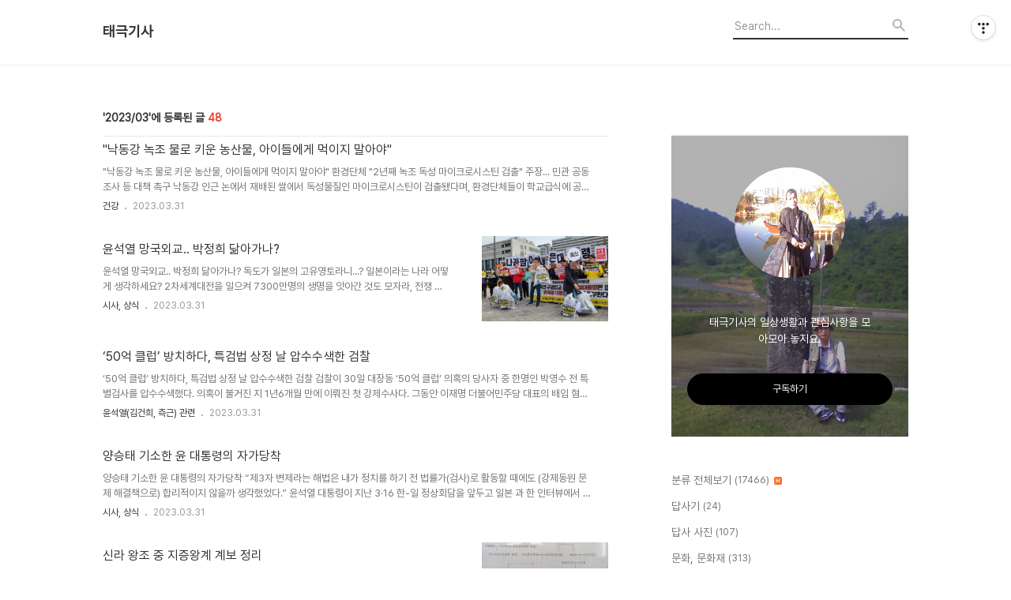

--- FILE ---
content_type: text/html;charset=UTF-8
request_url: https://taegeukh.tistory.com/archive/202303?page=1
body_size: 100187
content:
<!DOCTYPE html>
<html lang="ko">

                                                                                <head>
                <script type="text/javascript">if (!window.T) { window.T = {} }
window.T.config = {"TOP_SSL_URL":"https://www.tistory.com","PREVIEW":false,"ROLE":"guest","PREV_PAGE":"","NEXT_PAGE":"","BLOG":{"id":5478604,"name":"taegeukh","title":"태극기사","isDormancy":false,"nickName":"道雨","status":"open","profileStatus":"normal"},"NEED_COMMENT_LOGIN":true,"COMMENT_LOGIN_CONFIRM_MESSAGE":"이 블로그는 로그인한 사용자에게만 댓글 작성을 허용했습니다. 지금 로그인하시겠습니까?","LOGIN_URL":"https://www.tistory.com/auth/login/?redirectUrl=https://taegeukh.tistory.com/archive/202303","DEFAULT_URL":"https://taegeukh.tistory.com","USER":{"name":null,"homepage":null,"id":0,"profileImage":null},"SUBSCRIPTION":{"status":"none","isConnected":false,"isPending":false,"isWait":false,"isProcessing":false,"isNone":true},"IS_LOGIN":false,"HAS_BLOG":false,"IS_SUPPORT":false,"IS_SCRAPABLE":false,"TOP_URL":"http://www.tistory.com","JOIN_URL":"https://www.tistory.com/member/join","PHASE":"prod","ROLE_GROUP":"visitor"};
window.T.entryInfo = null;
window.appInfo = {"domain":"tistory.com","topUrl":"https://www.tistory.com","loginUrl":"https://www.tistory.com/auth/login","logoutUrl":"https://www.tistory.com/auth/logout"};
window.initData = {};

window.TistoryBlog = {
    basePath: "",
    url: "https://taegeukh.tistory.com",
    tistoryUrl: "https://taegeukh.tistory.com",
    manageUrl: "https://taegeukh.tistory.com/manage",
    token: "scCijVKxbhR5QhNLyksgBrP4XEFvoaFDpC72Z6aqweKSBBrkJ98V+bwIQhTLUYF4"
};
var servicePath = "";
var blogURL = "";</script>

                
                
                
                        <!-- BusinessLicenseInfo - START -->
        
            <link href="https://tistory1.daumcdn.net/tistory_admin/userblog/userblog-6598584fae322ab858b1f3eb2944fc6439124d53/static/plugin/BusinessLicenseInfo/style.css" rel="stylesheet" type="text/css"/>

            <script>function switchFold(entryId) {
    var businessLayer = document.getElementById("businessInfoLayer_" + entryId);

    if (businessLayer) {
        if (businessLayer.className.indexOf("unfold_license") > 0) {
            businessLayer.className = "business_license_layer";
        } else {
            businessLayer.className = "business_license_layer unfold_license";
        }
    }
}
</script>

        
        <!-- BusinessLicenseInfo - END -->
        <!-- DaumShow - START -->
        <style type="text/css">#daumSearchBox {
    height: 21px;
    background-image: url(//i1.daumcdn.net/imgsrc.search/search_all/show/tistory/plugin/bg_search2_2.gif);
    margin: 5px auto;
    padding: 0;
}

#daumSearchBox input {
    background: none;
    margin: 0;
    padding: 0;
    border: 0;
}

#daumSearchBox #daumLogo {
    width: 34px;
    height: 21px;
    float: left;
    margin-right: 5px;
    background-image: url(//i1.daumcdn.net/img-media/tistory/img/bg_search1_2_2010ci.gif);
}

#daumSearchBox #show_q {
    background-color: transparent;
    border: none;
    font: 12px Gulim, Sans-serif;
    color: #555;
    margin-top: 4px;
    margin-right: 15px;
    float: left;
}

#daumSearchBox #show_btn {
    background-image: url(//i1.daumcdn.net/imgsrc.search/search_all/show/tistory/plugin/bt_search_2.gif);
    width: 37px;
    height: 21px;
    float: left;
    margin: 0;
    cursor: pointer;
    text-indent: -1000em;
}
</style>

        <!-- DaumShow - END -->

<!-- System - START -->

<!-- System - END -->

        <!-- TistoryProfileLayer - START -->
        <link href="https://tistory1.daumcdn.net/tistory_admin/userblog/userblog-6598584fae322ab858b1f3eb2944fc6439124d53/static/plugin/TistoryProfileLayer/style.css" rel="stylesheet" type="text/css"/>
<script type="text/javascript" src="https://tistory1.daumcdn.net/tistory_admin/userblog/userblog-6598584fae322ab858b1f3eb2944fc6439124d53/static/plugin/TistoryProfileLayer/script.js"></script>

        <!-- TistoryProfileLayer - END -->

                
                <meta http-equiv="X-UA-Compatible" content="IE=Edge">
<meta name="format-detection" content="telephone=no">
<script src="//t1.daumcdn.net/tistory_admin/lib/jquery/jquery-3.5.1.min.js" integrity="sha256-9/aliU8dGd2tb6OSsuzixeV4y/faTqgFtohetphbbj0=" crossorigin="anonymous"></script>
<script type="text/javascript" src="//t1.daumcdn.net/tiara/js/v1/tiara-1.2.0.min.js"></script><meta name="referrer" content="always"/>
<meta name="google-adsense-platform-account" content="ca-host-pub-9691043933427338"/>
<meta name="google-adsense-platform-domain" content="tistory.com"/>
<meta name="description" content="태극기사의 일상생활과 관심사항을  모아모아 놓지요."/>

    <!-- BEGIN OPENGRAPH -->
    <meta property="og:type" content="website"/>
<meta property="og:url" content="https://taegeukh.tistory.com"/>
<meta property="og:site_name" content="태극기사"/>
<meta property="og:title" content="'2023/03 글 목록"/>
<meta property="og:description" content="태극기사의 일상생활과 관심사항을  모아모아 놓지요."/>
<meta property="og:image" content="https://img1.daumcdn.net/thumb/R800x0/?scode=mtistory2&fname=https%3A%2F%2Ftistory1.daumcdn.net%2Ftistory%2F5478604%2Fattach%2F21e39b35ecaf40598ee532daa74c45cf"/>
<meta property="og:article:author" content="'道雨'"/>
    <!-- END OPENGRAPH -->

    <!-- BEGIN TWITTERCARD -->
    <meta name="twitter:card" content="summary_large_image"/>
<meta name="twitter:site" content="@TISTORY"/>
<meta name="twitter:title" content="'2023/03 글 목록"/>
<meta name="twitter:description" content="태극기사의 일상생활과 관심사항을  모아모아 놓지요."/>
<meta property="twitter:image" content="https://img1.daumcdn.net/thumb/R800x0/?scode=mtistory2&fname=https%3A%2F%2Ftistory1.daumcdn.net%2Ftistory%2F5478604%2Fattach%2F21e39b35ecaf40598ee532daa74c45cf"/>
    <!-- END TWITTERCARD -->
<script type="module" src="https://tistory1.daumcdn.net/tistory_admin/userblog/userblog-6598584fae322ab858b1f3eb2944fc6439124d53/static/pc/dist/index.js" defer=""></script>
<script type="text/javascript" src="https://tistory1.daumcdn.net/tistory_admin/userblog/userblog-6598584fae322ab858b1f3eb2944fc6439124d53/static/pc/dist/index-legacy.js" defer="" nomodule="true"></script>
<script type="text/javascript" src="https://tistory1.daumcdn.net/tistory_admin/userblog/userblog-6598584fae322ab858b1f3eb2944fc6439124d53/static/pc/dist/polyfills-legacy.js" defer="" nomodule="true"></script>
<link rel="icon" sizes="any" href="https://t1.daumcdn.net/tistory_admin/favicon/tistory_favicon_32x32.ico"/>
<link rel="icon" type="image/svg+xml" href="https://t1.daumcdn.net/tistory_admin/top_v2/bi-tistory-favicon.svg"/>
<link rel="apple-touch-icon" href="https://t1.daumcdn.net/tistory_admin/top_v2/tistory-apple-touch-favicon.png"/>
<link rel="stylesheet" type="text/css" href="https://t1.daumcdn.net/tistory_admin/www/style/font.css"/>
<link rel="stylesheet" type="text/css" href="https://tistory1.daumcdn.net/tistory_admin/userblog/userblog-6598584fae322ab858b1f3eb2944fc6439124d53/static/style/content.css"/>
<link rel="stylesheet" type="text/css" href="https://tistory1.daumcdn.net/tistory_admin/userblog/userblog-6598584fae322ab858b1f3eb2944fc6439124d53/static/pc/dist/index.css"/>
<link rel="stylesheet" type="text/css" href="https://tistory1.daumcdn.net/tistory_admin/userblog/userblog-6598584fae322ab858b1f3eb2944fc6439124d53/static/style/uselessPMargin.css"/>
<script type="text/javascript">(function() {
    var tjQuery = jQuery.noConflict(true);
    window.tjQuery = tjQuery;
    window.orgjQuery = window.jQuery; window.jQuery = tjQuery;
    window.jQuery = window.orgjQuery; delete window.orgjQuery;
})()</script>
<script type="text/javascript" src="https://tistory1.daumcdn.net/tistory_admin/userblog/userblog-6598584fae322ab858b1f3eb2944fc6439124d53/static/script/base.js"></script>
<script type="text/javascript" src="//developers.kakao.com/sdk/js/kakao.min.js"></script>

                
  <title>'2023/03 글 목록</title>
  <meta name="title" content="'2023/03 글 목록 :: 태극기사" />
  <meta charset="utf-8" />
  <meta name="viewport" content="width=device-width, height=device-height, initial-scale=1, minimum-scale=1.0, maximum-scale=1.0" />
  <meta http-equiv="X-UA-Compatible" content="IE=edge, chrome=1" />
  <link rel="alternate" type="application/rss+xml" title="태극기사" href="https://taegeukh.tistory.com/rss" />
  <link rel="stylesheet" href="//cdn.jsdelivr.net/npm/xeicon@2.3.3/xeicon.min.css">
  <link rel="stylesheet" href="https://tistory1.daumcdn.net/tistory/0/Odyssey/style.css" />
  <script src="//t1.daumcdn.net/tistory_admin/lib/jquery/jquery-1.12.4.min.js"></script>
  <script src="//t1.daumcdn.net/tistory_admin/assets/skin/common/vh-check.min.js"></script>
  <script src="https://tistory1.daumcdn.net/tistory/0/Odyssey/images/common.js" defer></script>
  <script> (function () { var test = vhCheck();}()); </script>

                
                
                <style type="text/css">.another_category {
    border: 1px solid #E5E5E5;
    padding: 10px 10px 5px;
    margin: 10px 0;
    clear: both;
}

.another_category h4 {
    font-size: 12px !important;
    margin: 0 !important;
    border-bottom: 1px solid #E5E5E5 !important;
    padding: 2px 0 6px !important;
}

.another_category h4 a {
    font-weight: bold !important;
}

.another_category table {
    table-layout: fixed;
    border-collapse: collapse;
    width: 100% !important;
    margin-top: 10px !important;
}

* html .another_category table {
    width: auto !important;
}

*:first-child + html .another_category table {
    width: auto !important;
}

.another_category th, .another_category td {
    padding: 0 0 4px !important;
}

.another_category th {
    text-align: left;
    font-size: 12px !important;
    font-weight: normal;
    word-break: break-all;
    overflow: hidden;
    line-height: 1.5;
}

.another_category td {
    text-align: right;
    width: 80px;
    font-size: 11px;
}

.another_category th a {
    font-weight: normal;
    text-decoration: none;
    border: none !important;
}

.another_category th a.current {
    font-weight: bold;
    text-decoration: none !important;
    border-bottom: 1px solid !important;
}

.another_category th span {
    font-weight: normal;
    text-decoration: none;
    font: 10px Tahoma, Sans-serif;
    border: none !important;
}

.another_category_color_gray, .another_category_color_gray h4 {
    border-color: #E5E5E5 !important;
}

.another_category_color_gray * {
    color: #909090 !important;
}

.another_category_color_gray th a.current {
    border-color: #909090 !important;
}

.another_category_color_gray h4, .another_category_color_gray h4 a {
    color: #737373 !important;
}

.another_category_color_red, .another_category_color_red h4 {
    border-color: #F6D4D3 !important;
}

.another_category_color_red * {
    color: #E86869 !important;
}

.another_category_color_red th a.current {
    border-color: #E86869 !important;
}

.another_category_color_red h4, .another_category_color_red h4 a {
    color: #ED0908 !important;
}

.another_category_color_green, .another_category_color_green h4 {
    border-color: #CCE7C8 !important;
}

.another_category_color_green * {
    color: #64C05B !important;
}

.another_category_color_green th a.current {
    border-color: #64C05B !important;
}

.another_category_color_green h4, .another_category_color_green h4 a {
    color: #3EA731 !important;
}

.another_category_color_blue, .another_category_color_blue h4 {
    border-color: #C8DAF2 !important;
}

.another_category_color_blue * {
    color: #477FD6 !important;
}

.another_category_color_blue th a.current {
    border-color: #477FD6 !important;
}

.another_category_color_blue h4, .another_category_color_blue h4 a {
    color: #1960CA !important;
}

.another_category_color_violet, .another_category_color_violet h4 {
    border-color: #E1CEEC !important;
}

.another_category_color_violet * {
    color: #9D64C5 !important;
}

.another_category_color_violet th a.current {
    border-color: #9D64C5 !important;
}

.another_category_color_violet h4, .another_category_color_violet h4 a {
    color: #7E2CB5 !important;
}
</style>

                
                <link rel="stylesheet" type="text/css" href="https://tistory1.daumcdn.net/tistory_admin/userblog/userblog-6598584fae322ab858b1f3eb2944fc6439124d53/static/style/revenue.css"/>
<link rel="canonical" href="https://taegeukh.tistory.com"/>

<!-- BEGIN STRUCTURED_DATA -->
<script type="application/ld+json">
    {"@context":"http://schema.org","@type":"WebSite","url":"/","potentialAction":{"@type":"SearchAction","target":"/search/{search_term_string}","query-input":"required name=search_term_string"}}
</script>
<!-- END STRUCTURED_DATA -->
<link rel="stylesheet" type="text/css" href="https://tistory1.daumcdn.net/tistory_admin/userblog/userblog-6598584fae322ab858b1f3eb2944fc6439124d53/static/style/dialog.css"/>
<link rel="stylesheet" type="text/css" href="//t1.daumcdn.net/tistory_admin/www/style/top/font.css"/>
<link rel="stylesheet" type="text/css" href="https://tistory1.daumcdn.net/tistory_admin/userblog/userblog-6598584fae322ab858b1f3eb2944fc6439124d53/static/style/postBtn.css"/>
<link rel="stylesheet" type="text/css" href="https://tistory1.daumcdn.net/tistory_admin/userblog/userblog-6598584fae322ab858b1f3eb2944fc6439124d53/static/style/tistory.css"/>
<script type="text/javascript" src="https://tistory1.daumcdn.net/tistory_admin/userblog/userblog-6598584fae322ab858b1f3eb2944fc6439124d53/static/script/common.js"></script>
<script type="text/javascript" src="https://tistory1.daumcdn.net/tistory_admin/userblog/userblog-6598584fae322ab858b1f3eb2944fc6439124d53/static/script/odyssey.js"></script>

                
                </head>


                                                <body id="tt-body-archive" class="headerslogundisplayon headerbannerdisplayon listmorenumber listmorebuttonmobile use-banner-wrp  use-menu-topnavnone-wrp">
                
                
                

  
    <!-- 사이드바 서랍형일때 wrap-right / wrap-drawer -->
    <div id="wrap" class="wrap-right">

      <!-- header -->
      <header class="header">
				<div class="line-bottom display-none"></div>
        <!-- inner-header -->
        <div class="inner-header  topnavnone">

          <div class="box-header">
            <h1 class="title-logo">
              <a href="https://taegeukh.tistory.com/" title="태극기사" class="link_logo">
                
                
                  태극기사
                
              </a>
            </h1>

            <!-- search-bar for PC -->
						<div class="util use-top">
							<div class="search">
							<input class="searchInput" type="text" name="search" value="" placeholder="Search..." onkeypress="if (event.keyCode == 13) { requestSearch('.util.use-top .searchInput') }"/>
							</div>
						</div>


          </div>

          <!-- area-align -->
          <div class="area-align">

            

            <!-- area-gnb -->
            <div class="area-gnb">
              <nav class="topnavnone">
                <ul>
  <li class="t_menu_home first"><a href="/" target="">홈</a></li>
  <li class="t_menu_tag"><a href="/tag" target="">태그</a></li>
  <li class="t_menu_guestbook last"><a href="/guestbook" target="">방명록</a></li>
</ul>
              </nav>
            </div>

            <button type="button" class="button-menu">
              <svg xmlns="//www.w3.org/2000/svg" width="20" height="14" viewBox="0 0 20 14">
                <path fill="#333" fill-rule="evenodd" d="M0 0h20v2H0V0zm0 6h20v2H0V6zm0 6h20v2H0v-2z" />
              </svg>
            </button>

            
              <!-- area-banner -->
              <div class="area-promotion height400 " style="background-image:url('https://tistory1.daumcdn.net/tistory/5478604/skinSetting/19a53733208c46b787c5246c3c7cbdad');">
                <div class="inner-promotion">
                  <div class="box-promotion">
                    

                    


                  </div>
                </div>
              </div>
              <!-- // area-banner -->
            

          </div>
          <!-- // area-align -->

        </div>
        <!-- // inner-header -->

      </header>
      <!-- // header -->

      

      <!-- container -->
      <div id="container">

        <main class="main">

          <!-- area-main -->
          <div class="area-main">

            <!-- s_list / 카테고리, 검색 리스트 -->
            <div class="area-common" >
							
								<div class="category-banner-wrp display-none">
									<div class="category-banner" >
										<div class="category-banner-inner">
											<div class="category-description-box">
												<strong class="category-description"></strong>
											</div>
										</div>
									</div>
							</div>

                <h2 class="title-search article-title- title-border" list-style=""><b class="archives">2023/03</b> <span>48</span></h2>
									

										<article class="article-type-common article-type-">
											<a href="/8014645" class="link-article"
                        data-tiara-action-name="블로그글_클릭"
                        data-tiara-action-kind="ClickContent"
                        data-tiara-copy="&quot;낙동강 녹조 물로 키운 농산물, 아이들에게 먹이지 말아야&quot;"
                        data-tiara-image=""
                        data-tiara-click_url="https://taegeukh.tistory.com//8014645"
                        data-tiara-name="&quot;낙동강 녹조 물로 키운 농산물, 아이들에게 먹이지 말아야&quot;"
                        data-tiara-provider="태극기사"
                        data-tiara-plink="/8014645"
                        data-tiara-id="/8014645"
                      >
                        <p class="thumbnail" >
                          <img src="" class="img-thumbnail" role="presentation">
                        </p>
                      </a>

									<div class="article-content">
										<a href="/8014645" class="link-article"
                      data-tiara-action-name="블로그글_클릭"
                      data-tiara-action-kind="ClickContent"
                      data-tiara-copy="&quot;낙동강 녹조 물로 키운 농산물, 아이들에게 먹이지 말아야&quot;"
                      data-tiara-image=""
                      data-tiara-click_url="https://taegeukh.tistory.com//8014645"
                      data-tiara-name="&quot;낙동강 녹조 물로 키운 농산물, 아이들에게 먹이지 말아야&quot;"
                      data-tiara-provider="태극기사"
                      data-tiara-plink="/8014645"
                      data-tiara-id="/8014645"
                    >
											<strong class="title">&quot;낙동강 녹조 물로 키운 농산물, 아이들에게 먹이지 말아야&quot;</strong>
											<p class="summary">&quot;낙동강 녹조 물로 키운 농산물, 아이들에게 먹이지 말아야&quot; 환경단체 &quot;2년째 녹조 독성 마이크로시스틴 검출&quot; 주장... 민관 공동조사 등 대책 촉구 낙동강 인근 논에서 재배된 쌀에서 독성물질인 마이크로시스틴이 검출됐다며, 환경단체들이 학교급식에 공급되는 농산물에 대한 대책을 촉구했다. 낙동강 녹조문제 해결을 위한 대구공동대책위원회와 낙동강네트워크, 대구시민단체연대회의 등 시민단체들은 30일 대구시청 동인청사 앞에서 기자회견을 열고 &quot;녹조 물로 키운 농산물을 우리 아이들에게 먹일 수 없다&quot;고 주장했다. 이들은 환경단체와 대한하천학회 등이 공동으로 조사한 결과, 지난 2021년에 이어 지난해 낙동강 녹조 물로 키운 쌀에서 청산가리보다 6600배나 독성이 강한 녹조 독인 마이크로시스틴이 검출됐다고 주장했다...</p>
										</a>
										<div class="box-meta">
											<a href="/category/%EA%B1%B4%EA%B0%95" class="link-category">건강</a>
											<span class="date">2023.03.31</span>
											<span class="reply">
												
											</span>
										</div>
									</div>
									</article>
								

										<article class="article-type-common article-type-">
											<a href="/8014644" class="link-article"
                        data-tiara-action-name="블로그글_클릭"
                        data-tiara-action-kind="ClickContent"
                        data-tiara-copy="윤석열 망국외교.. 박정희 닮아가나?"
                        data-tiara-image="https://img1.daumcdn.net/thumb/R750x0/?scode=mtistory2&fname=https%3A%2F%2Fblog.kakaocdn.net%2Fdna%2FTVhiT%2Fbtr7cJ4Qdv3%2FAAAAAAAAAAAAAAAAAAAAAFJTQkstnStkDvu-Tq4yxGwIIA2Z3FekG11uAtfk_mV1%2Fimg.jpg%3Fcredential%3DyqXZFxpELC7KVnFOS48ylbz2pIh7yKj8%26expires%3D1769871599%26allow_ip%3D%26allow_referer%3D%26signature%3DTGkWng4fQfPehtb6cza08XGCKVg%253D"
                        data-tiara-click_url="https://taegeukh.tistory.com//8014644"
                        data-tiara-name="윤석열 망국외교.. 박정희 닮아가나?"
                        data-tiara-provider="태극기사"
                        data-tiara-plink="/8014644"
                        data-tiara-id="/8014644"
                      >
                        <p class="thumbnail"  has-thumbnail="1" style="background-image:url('https://blog.kakaocdn.net/dna/TVhiT/btr7cJ4Qdv3/AAAAAAAAAAAAAAAAAAAAAFJTQkstnStkDvu-Tq4yxGwIIA2Z3FekG11uAtfk_mV1/img.jpg?credential=yqXZFxpELC7KVnFOS48ylbz2pIh7yKj8&expires=1769871599&allow_ip=&allow_referer=&signature=TGkWng4fQfPehtb6cza08XGCKVg%3D')" >
                          <img src="https://blog.kakaocdn.net/dna/TVhiT/btr7cJ4Qdv3/AAAAAAAAAAAAAAAAAAAAAFJTQkstnStkDvu-Tq4yxGwIIA2Z3FekG11uAtfk_mV1/img.jpg?credential=yqXZFxpELC7KVnFOS48ylbz2pIh7yKj8&expires=1769871599&allow_ip=&allow_referer=&signature=TGkWng4fQfPehtb6cza08XGCKVg%3D" class="img-thumbnail" role="presentation">
                        </p>
                      </a>

									<div class="article-content">
										<a href="/8014644" class="link-article"
                      data-tiara-action-name="블로그글_클릭"
                      data-tiara-action-kind="ClickContent"
                      data-tiara-copy="윤석열 망국외교.. 박정희 닮아가나?"
                      data-tiara-image="https://img1.daumcdn.net/thumb/R750x0/?scode=mtistory2&fname=https%3A%2F%2Fblog.kakaocdn.net%2Fdna%2FTVhiT%2Fbtr7cJ4Qdv3%2FAAAAAAAAAAAAAAAAAAAAAFJTQkstnStkDvu-Tq4yxGwIIA2Z3FekG11uAtfk_mV1%2Fimg.jpg%3Fcredential%3DyqXZFxpELC7KVnFOS48ylbz2pIh7yKj8%26expires%3D1769871599%26allow_ip%3D%26allow_referer%3D%26signature%3DTGkWng4fQfPehtb6cza08XGCKVg%253D"
                      data-tiara-click_url="https://taegeukh.tistory.com//8014644"
                      data-tiara-name="윤석열 망국외교.. 박정희 닮아가나?"
                      data-tiara-provider="태극기사"
                      data-tiara-plink="/8014644"
                      data-tiara-id="/8014644"
                    >
											<strong class="title">윤석열 망국외교.. 박정희 닮아가나?</strong>
											<p class="summary">윤석열 망국외교.. 박정희 닮아가나? 독도가 일본의 고유영토라니...? 일본이라는 나라 어떻게 생각하세요? 2차세계대전을 일으켜 7300만명의 생명을 앗아간 것도 모자라, 전쟁 가능한 헌법을 만들겠다고 헌법 9조 1항의 평화헌법을 전쟁 가능한 국가로 바꿨다. 그들은 부끄러움을 모른다. 2차세계 대전의 A급 전범자를 합사한 야스쿠니 신사에 일본의 총리가 참배를 하고, 후쿠시마원전 사고 폐기물을 태평양에 내다 버리겠다는 나라... 이런 나라가 일본이다. 윤석열 대통령이 일본 전범기업에 면죄부를 준 망국외교로 일본이 또 그 못된 속내를 들어내고 있다. 일본 문부과학성은 내년도부터 사용할 초등학교 사회와 지도 교과서에 &lsquo;독도가 일본 고유 영토&rsquo;이며 &lsquo;한국이 불법 점거하고 있다&rsquo;는 내용이 들어가게 된다. 일본 문..</p>
										</a>
										<div class="box-meta">
											<a href="/category/%EC%8B%9C%EC%82%AC%2C%20%EC%83%81%EC%8B%9D" class="link-category">시사, 상식</a>
											<span class="date">2023.03.31</span>
											<span class="reply">
												
											</span>
										</div>
									</div>
									</article>
								

										<article class="article-type-common article-type-">
											<a href="/8014643" class="link-article"
                        data-tiara-action-name="블로그글_클릭"
                        data-tiara-action-kind="ClickContent"
                        data-tiara-copy="&lsquo;50억 클럽&rsquo; 방치하다, 특검법 상정 날 압수수색한 검찰"
                        data-tiara-image=""
                        data-tiara-click_url="https://taegeukh.tistory.com//8014643"
                        data-tiara-name="&lsquo;50억 클럽&rsquo; 방치하다, 특검법 상정 날 압수수색한 검찰"
                        data-tiara-provider="태극기사"
                        data-tiara-plink="/8014643"
                        data-tiara-id="/8014643"
                      >
                        <p class="thumbnail" >
                          <img src="" class="img-thumbnail" role="presentation">
                        </p>
                      </a>

									<div class="article-content">
										<a href="/8014643" class="link-article"
                      data-tiara-action-name="블로그글_클릭"
                      data-tiara-action-kind="ClickContent"
                      data-tiara-copy="&lsquo;50억 클럽&rsquo; 방치하다, 특검법 상정 날 압수수색한 검찰"
                      data-tiara-image=""
                      data-tiara-click_url="https://taegeukh.tistory.com//8014643"
                      data-tiara-name="&lsquo;50억 클럽&rsquo; 방치하다, 특검법 상정 날 압수수색한 검찰"
                      data-tiara-provider="태극기사"
                      data-tiara-plink="/8014643"
                      data-tiara-id="/8014643"
                    >
											<strong class="title">&lsquo;50억 클럽&rsquo; 방치하다, 특검법 상정 날 압수수색한 검찰</strong>
											<p class="summary">&lsquo;50억 클럽&rsquo; 방치하다, 특검법 상정 날 압수수색한 검찰 검찰이 30일 대장동 &lsquo;50억 클럽&rsquo; 의혹의 당사자 중 한명인 박영수 전 특별검사를 압수수색했다. 의혹이 불거진 지 1년6개월 만에 이뤄진 첫 강제수사다. 그동안 이재명 더불어민주당 대표의 배임 혐의에 견줘 50억 클럽 의혹은 수사가 지지부진해 검찰의 &lsquo;제 식구 감싸기&rsquo;라는 비난이 일었다. 50억 클럽은 김만배씨가 대장동 수익을 나눠주기로 약속했다는 인사들이다. 박 전 특검뿐 아니라 김수남 전 검찰총장, 최재경 전 민정수석 등 내로라하는 검찰 고위간부 출신들이 등장한다. 역시 검찰 출신인 곽상도 전 국민의힘 의원은 아들이 &lsquo;퇴직금 50억&rsquo;을 실제로 받았지만, 허술한 기소 탓에 1심에서 무죄 판결이 났다. 검찰이 명예회복의 각오로 철저히 수사해야 ..</p>
										</a>
										<div class="box-meta">
											<a href="/category/%EC%9C%A4%EC%84%9D%EC%97%B4%28%EA%B9%80%EA%B1%B4%ED%9D%AC%2C%20%EC%B8%A1%EA%B7%BC%29%20%EA%B4%80%EB%A0%A8" class="link-category">윤석열(김건희, 측근) 관련</a>
											<span class="date">2023.03.31</span>
											<span class="reply">
												
											</span>
										</div>
									</div>
									</article>
								

										<article class="article-type-common article-type-">
											<a href="/8014642" class="link-article"
                        data-tiara-action-name="블로그글_클릭"
                        data-tiara-action-kind="ClickContent"
                        data-tiara-copy="양승태 기소한 윤 대통령의 자가당착"
                        data-tiara-image=""
                        data-tiara-click_url="https://taegeukh.tistory.com//8014642"
                        data-tiara-name="양승태 기소한 윤 대통령의 자가당착"
                        data-tiara-provider="태극기사"
                        data-tiara-plink="/8014642"
                        data-tiara-id="/8014642"
                      >
                        <p class="thumbnail" >
                          <img src="" class="img-thumbnail" role="presentation">
                        </p>
                      </a>

									<div class="article-content">
										<a href="/8014642" class="link-article"
                      data-tiara-action-name="블로그글_클릭"
                      data-tiara-action-kind="ClickContent"
                      data-tiara-copy="양승태 기소한 윤 대통령의 자가당착"
                      data-tiara-image=""
                      data-tiara-click_url="https://taegeukh.tistory.com//8014642"
                      data-tiara-name="양승태 기소한 윤 대통령의 자가당착"
                      data-tiara-provider="태극기사"
                      data-tiara-plink="/8014642"
                      data-tiara-id="/8014642"
                    >
											<strong class="title">양승태 기소한 윤 대통령의 자가당착</strong>
											<p class="summary">양승태 기소한 윤 대통령의 자가당착 &ldquo;제3자 변제라는 해법은 내가 정치를 하기 전 법률가(검사)로 활동할 때에도 (강제동원 문제 해결책으로) 합리적이지 않을까 생각했었다.&rdquo; 윤석열 대통령이 지난 3&middot;16 한-일 정상회담을 앞두고 일본 과 한 인터뷰에서 했다는 이 말을 듣고 고개를 갸웃했다. &lsquo;검사 윤석열&rsquo;의 행동은 이 말과 전혀 달랐기 때문이다. 오히려 그 반대였다. 그는 2019년 서울중앙지검장 때 박근혜 정권의 제3자 변제 해법 마련을 사법적으로 뒷받침하려던 양승태 전 대법원장을 &lsquo;사법농단&rsquo;으로 기소했다. 박 전 대통령은 일본 기업들의 강제징용 배상 책임을 인정한 &lsquo;김능환 판결&rsquo;(2012년)이 아버지(박정희)의 &lsquo;업적&rsquo;(한-일 청구권협정)을 훼손한다고 생각했다. 그래서 양승태 대법원이 재상고된 김능환..</p>
										</a>
										<div class="box-meta">
											<a href="/category/%EC%8B%9C%EC%82%AC%2C%20%EC%83%81%EC%8B%9D" class="link-category">시사, 상식</a>
											<span class="date">2023.03.31</span>
											<span class="reply">
												
											</span>
										</div>
									</div>
									</article>
								

										<article class="article-type-common article-type-">
											<a href="/8014641" class="link-article"
                        data-tiara-action-name="블로그글_클릭"
                        data-tiara-action-kind="ClickContent"
                        data-tiara-copy="신라 왕조 중 지증왕계 계보 정리"
                        data-tiara-image="https://img1.daumcdn.net/thumb/R750x0/?scode=mtistory2&fname=https%3A%2F%2Fblog.kakaocdn.net%2Fdna%2FcV648h%2Fbtr6106uRps%2FAAAAAAAAAAAAAAAAAAAAAM8jAAZ3dCDE3c-7pHCc-YgyUMGiNDwUq4d2ypNxz52g%2Fimg.jpg%3Fcredential%3DyqXZFxpELC7KVnFOS48ylbz2pIh7yKj8%26expires%3D1769871599%26allow_ip%3D%26allow_referer%3D%26signature%3DkdGP%252BAA9XcfDYe1O00ApBUzkI%252Fc%253D"
                        data-tiara-click_url="https://taegeukh.tistory.com//8014641"
                        data-tiara-name="신라 왕조 중 지증왕계 계보 정리"
                        data-tiara-provider="태극기사"
                        data-tiara-plink="/8014641"
                        data-tiara-id="/8014641"
                      >
                        <p class="thumbnail"  has-thumbnail="1" style="background-image:url('https://blog.kakaocdn.net/dna/cV648h/btr6106uRps/AAAAAAAAAAAAAAAAAAAAAM8jAAZ3dCDE3c-7pHCc-YgyUMGiNDwUq4d2ypNxz52g/img.jpg?credential=yqXZFxpELC7KVnFOS48ylbz2pIh7yKj8&expires=1769871599&allow_ip=&allow_referer=&signature=kdGP%2BAA9XcfDYe1O00ApBUzkI%2Fc%3D')" >
                          <img src="https://blog.kakaocdn.net/dna/cV648h/btr6106uRps/AAAAAAAAAAAAAAAAAAAAAM8jAAZ3dCDE3c-7pHCc-YgyUMGiNDwUq4d2ypNxz52g/img.jpg?credential=yqXZFxpELC7KVnFOS48ylbz2pIh7yKj8&expires=1769871599&allow_ip=&allow_referer=&signature=kdGP%2BAA9XcfDYe1O00ApBUzkI%2Fc%3D" class="img-thumbnail" role="presentation">
                        </p>
                      </a>

									<div class="article-content">
										<a href="/8014641" class="link-article"
                      data-tiara-action-name="블로그글_클릭"
                      data-tiara-action-kind="ClickContent"
                      data-tiara-copy="신라 왕조 중 지증왕계 계보 정리"
                      data-tiara-image="https://img1.daumcdn.net/thumb/R750x0/?scode=mtistory2&fname=https%3A%2F%2Fblog.kakaocdn.net%2Fdna%2FcV648h%2Fbtr6106uRps%2FAAAAAAAAAAAAAAAAAAAAAM8jAAZ3dCDE3c-7pHCc-YgyUMGiNDwUq4d2ypNxz52g%2Fimg.jpg%3Fcredential%3DyqXZFxpELC7KVnFOS48ylbz2pIh7yKj8%26expires%3D1769871599%26allow_ip%3D%26allow_referer%3D%26signature%3DkdGP%252BAA9XcfDYe1O00ApBUzkI%252Fc%253D"
                      data-tiara-click_url="https://taegeukh.tistory.com//8014641"
                      data-tiara-name="신라 왕조 중 지증왕계 계보 정리"
                      data-tiara-provider="태극기사"
                      data-tiara-plink="/8014641"
                      data-tiara-id="/8014641"
                    >
											<strong class="title">신라 왕조 중 지증왕계 계보 정리</strong>
											<p class="summary">신라 왕조 중 지증왕계 계보 정리</p>
										</a>
										<div class="box-meta">
											<a href="/category/%EC%97%AD%EC%82%AC%2C%20%EC%9D%B8%EB%AC%BC%20%EA%B4%80%EB%A0%A8" class="link-category">역사, 인물 관련</a>
											<span class="date">2023.03.30</span>
											<span class="reply">
												
											</span>
										</div>
									</div>
									</article>
								

										<article class="article-type-common article-type-">
											<a href="/8014640" class="link-article"
                        data-tiara-action-name="블로그글_클릭"
                        data-tiara-action-kind="ClickContent"
                        data-tiara-copy="백기투항 외교 뒤 돌아온 &lsquo;독도는 일본땅&rsquo; 교과서 왜곡"
                        data-tiara-image=""
                        data-tiara-click_url="https://taegeukh.tistory.com//8014640"
                        data-tiara-name="백기투항 외교 뒤 돌아온 &lsquo;독도는 일본땅&rsquo; 교과서 왜곡"
                        data-tiara-provider="태극기사"
                        data-tiara-plink="/8014640"
                        data-tiara-id="/8014640"
                      >
                        <p class="thumbnail" >
                          <img src="" class="img-thumbnail" role="presentation">
                        </p>
                      </a>

									<div class="article-content">
										<a href="/8014640" class="link-article"
                      data-tiara-action-name="블로그글_클릭"
                      data-tiara-action-kind="ClickContent"
                      data-tiara-copy="백기투항 외교 뒤 돌아온 &lsquo;독도는 일본땅&rsquo; 교과서 왜곡"
                      data-tiara-image=""
                      data-tiara-click_url="https://taegeukh.tistory.com//8014640"
                      data-tiara-name="백기투항 외교 뒤 돌아온 &lsquo;독도는 일본땅&rsquo; 교과서 왜곡"
                      data-tiara-provider="태극기사"
                      data-tiara-plink="/8014640"
                      data-tiara-id="/8014640"
                    >
											<strong class="title">백기투항 외교 뒤 돌아온 &lsquo;독도는 일본땅&rsquo; 교과서 왜곡</strong>
											<p class="summary">백기투항 외교 뒤 돌아온 &lsquo;독도는 일본땅&rsquo; 교과서 왜곡 일본 초등학교 교과서에서 일제 강제동원의 강제성을 설명하는 내용은 더 줄어들고, 독도가 &ldquo;일본 고유 영토&rdquo;라는 왜곡은 더욱 강화된다. 윤석열 대통령이 일본의 강제동원 피해를 한국이 알아서 배상하기로 하는 등, 일본에 &lsquo;백기투항&rsquo; 외교를 하고 &lsquo;성의&rsquo;를 기다렸는데, 돌아온 결과다. 우리가 알아서 먼저 내어주면, 일본도 호응할 것이라는 기대가 얼마나 부질없는 것인지 다시 한 번 확인하게 됐다. 문제는 이번이 끝이 아닌 시작이라는 우려가 점점 커진다는 점이다. 일본 문부과학성은 28일 내년부터 사용할 초등학교 교과서 검정 심사 결과를 발표했는데, 사회 교과서에서 강제동원 피해자에 대한 강제성 기술이 2019년 검정 때보다 더욱 후퇴했다. &lsquo;병사가 된 조선..</p>
										</a>
										<div class="box-meta">
											<a href="/category/%EC%8B%9C%EC%82%AC%2C%20%EC%83%81%EC%8B%9D" class="link-category">시사, 상식</a>
											<span class="date">2023.03.29</span>
											<span class="reply">
												
											</span>
										</div>
									</div>
									</article>
								

										<article class="article-type-common article-type-">
											<a href="/8014639" class="link-article"
                        data-tiara-action-name="블로그글_클릭"
                        data-tiara-action-kind="ClickContent"
                        data-tiara-copy="&lsquo;극우&rsquo; 전광훈 목사가 국민의힘 &lsquo;천하통일&rsquo;했나"
                        data-tiara-image=""
                        data-tiara-click_url="https://taegeukh.tistory.com//8014639"
                        data-tiara-name="&lsquo;극우&rsquo; 전광훈 목사가 국민의힘 &lsquo;천하통일&rsquo;했나"
                        data-tiara-provider="태극기사"
                        data-tiara-plink="/8014639"
                        data-tiara-id="/8014639"
                      >
                        <p class="thumbnail" >
                          <img src="" class="img-thumbnail" role="presentation">
                        </p>
                      </a>

									<div class="article-content">
										<a href="/8014639" class="link-article"
                      data-tiara-action-name="블로그글_클릭"
                      data-tiara-action-kind="ClickContent"
                      data-tiara-copy="&lsquo;극우&rsquo; 전광훈 목사가 국민의힘 &lsquo;천하통일&rsquo;했나"
                      data-tiara-image=""
                      data-tiara-click_url="https://taegeukh.tistory.com//8014639"
                      data-tiara-name="&lsquo;극우&rsquo; 전광훈 목사가 국민의힘 &lsquo;천하통일&rsquo;했나"
                      data-tiara-provider="태극기사"
                      data-tiara-plink="/8014639"
                      data-tiara-id="/8014639"
                    >
											<strong class="title">&lsquo;극우&rsquo; 전광훈 목사가 국민의힘 &lsquo;천하통일&rsquo;했나</strong>
											<p class="summary">&lsquo;극우&rsquo; 전광훈 목사가 국민의힘 &lsquo;천하통일&rsquo;했나 김재원 국민의힘 최고위원이 또 막말을 쏟아냈다. 이번에는 극우 성향인 전광훈 사랑제일교회 목사가 우파 진영을 천하통일했다고 공개 강연에서 발언했다. 5&middot;18 폄훼 망언으로 사과한 지가 불과 얼마 전인데, 국민 시선은 아랑곳하지 않는 행태가 반복된다. 김 최고위원은 지난 25일(현지시각) 미국 애틀랜타에서 한인 단체 &lsquo;북미자유수호연합&rsquo;이 개최한 행사에 초청 연사로 나서, &ldquo;전 목사가 우파 진영을 전부 천하통일했다&rdquo;고 말해 현장에서 박수를 받았다. &lsquo;보수정치의 미래&rsquo;라는 강연에서 &ldquo;요즘은 광화문이 우파 진영에서도 민주노총에 대항하는 활동 무대가 됐다&rdquo;며 &ldquo;그나마 우리 쪽도 사람은 있구나 하는 마음이 들게 한다&rdquo;고 전 목사를 칭송했다. 전 목사가 누구인가. 안타..</p>
										</a>
										<div class="box-meta">
											<a href="/category/%EC%8B%9C%EC%82%AC%2C%20%EC%83%81%EC%8B%9D" class="link-category">시사, 상식</a>
											<span class="date">2023.03.29</span>
											<span class="reply">
												
											</span>
										</div>
									</div>
									</article>
								

										<article class="article-type-common article-type-">
											<a href="/8014638" class="link-article"
                        data-tiara-action-name="블로그글_클릭"
                        data-tiara-action-kind="ClickContent"
                        data-tiara-copy="헌재 결정 무시, 민주당엔 역공&hellip;안하무인 한동훈 장관"
                        data-tiara-image=""
                        data-tiara-click_url="https://taegeukh.tistory.com//8014638"
                        data-tiara-name="헌재 결정 무시, 민주당엔 역공&hellip;안하무인 한동훈 장관"
                        data-tiara-provider="태극기사"
                        data-tiara-plink="/8014638"
                        data-tiara-id="/8014638"
                      >
                        <p class="thumbnail" >
                          <img src="" class="img-thumbnail" role="presentation">
                        </p>
                      </a>

									<div class="article-content">
										<a href="/8014638" class="link-article"
                      data-tiara-action-name="블로그글_클릭"
                      data-tiara-action-kind="ClickContent"
                      data-tiara-copy="헌재 결정 무시, 민주당엔 역공&hellip;안하무인 한동훈 장관"
                      data-tiara-image=""
                      data-tiara-click_url="https://taegeukh.tistory.com//8014638"
                      data-tiara-name="헌재 결정 무시, 민주당엔 역공&hellip;안하무인 한동훈 장관"
                      data-tiara-provider="태극기사"
                      data-tiara-plink="/8014638"
                      data-tiara-id="/8014638"
                    >
											<strong class="title">헌재 결정 무시, 민주당엔 역공&hellip;안하무인 한동훈 장관</strong>
											<p class="summary">헌재 결정 무시, 민주당엔 역공&hellip;안하무인 한동훈 장관 한동훈 법무부 장관이 27일 국회에서 &lsquo;검찰 수사권 축소&rsquo; 법률에 대한 헌법재판소 결정을 놓고 야당 의원들과 설전을 벌였다. 한 장관은 검찰 수사 범위를 대폭 확대한 시행령을 헌재 결정 취지에 맞게 되돌려야 한다는 더불어민주당 의원들의 지적에 &ldquo;오히려 시행령을 지키는 게 중요해졌다&rdquo;고 일축했다. &lsquo;무리한 헌법 소송에 대한 사과&rsquo; 요구에도 되레 &ldquo;민주당 의원들이 사과해야 한다&rdquo;고 목소리를 높였다. 적반하장이다. 아무리 헌재가 민주당의 &lsquo;꼼수 탈당&rsquo;을 위법하다고 판단한 것을 고려한 것이라 해도, 법무부 장관이 헌재 결정 취지를 대놓고 무시하는 것이다. 특히 &lsquo;법무부 장관은 청구인 자격이 없다&rsquo;며 각하한 헌재 결정에 &ldquo;재판관 9명 중 4명은 청구인 자격을 ..</p>
										</a>
										<div class="box-meta">
											<a href="/category/%EC%9C%A4%EC%84%9D%EC%97%B4%28%EA%B9%80%EA%B1%B4%ED%9D%AC%2C%20%EC%B8%A1%EA%B7%BC%29%20%EA%B4%80%EB%A0%A8" class="link-category">윤석열(김건희, 측근) 관련</a>
											<span class="date">2023.03.28</span>
											<span class="reply">
												
											</span>
										</div>
									</div>
									</article>
								

										<article class="article-type-common article-type-">
											<a href="/8014637" class="link-article"
                        data-tiara-action-name="블로그글_클릭"
                        data-tiara-action-kind="ClickContent"
                        data-tiara-copy="&lsquo;평화 중재자&rsquo;로 거듭나려는 중국, 미국의 선택은?"
                        data-tiara-image="https://img1.daumcdn.net/thumb/R750x0/?scode=mtistory2&fname=https%3A%2F%2Fblog.kakaocdn.net%2Fdna%2FcjhY0h%2Fbtr5Tq0qsYl%2FAAAAAAAAAAAAAAAAAAAAADzC1xWaaR5mD25JZ5eXx6C8clnD8lmZgr-lWTLCyD8O%2Fimg.jpg%3Fcredential%3DyqXZFxpELC7KVnFOS48ylbz2pIh7yKj8%26expires%3D1769871599%26allow_ip%3D%26allow_referer%3D%26signature%3DUmUW5dr04ePKomrqhiooTFNvQSo%253D"
                        data-tiara-click_url="https://taegeukh.tistory.com//8014637"
                        data-tiara-name="&lsquo;평화 중재자&rsquo;로 거듭나려는 중국, 미국의 선택은?"
                        data-tiara-provider="태극기사"
                        data-tiara-plink="/8014637"
                        data-tiara-id="/8014637"
                      >
                        <p class="thumbnail"  has-thumbnail="1" style="background-image:url('https://blog.kakaocdn.net/dna/cjhY0h/btr5Tq0qsYl/AAAAAAAAAAAAAAAAAAAAADzC1xWaaR5mD25JZ5eXx6C8clnD8lmZgr-lWTLCyD8O/img.jpg?credential=yqXZFxpELC7KVnFOS48ylbz2pIh7yKj8&expires=1769871599&allow_ip=&allow_referer=&signature=UmUW5dr04ePKomrqhiooTFNvQSo%3D')" >
                          <img src="https://blog.kakaocdn.net/dna/cjhY0h/btr5Tq0qsYl/AAAAAAAAAAAAAAAAAAAAADzC1xWaaR5mD25JZ5eXx6C8clnD8lmZgr-lWTLCyD8O/img.jpg?credential=yqXZFxpELC7KVnFOS48ylbz2pIh7yKj8&expires=1769871599&allow_ip=&allow_referer=&signature=UmUW5dr04ePKomrqhiooTFNvQSo%3D" class="img-thumbnail" role="presentation">
                        </p>
                      </a>

									<div class="article-content">
										<a href="/8014637" class="link-article"
                      data-tiara-action-name="블로그글_클릭"
                      data-tiara-action-kind="ClickContent"
                      data-tiara-copy="&lsquo;평화 중재자&rsquo;로 거듭나려는 중국, 미국의 선택은?"
                      data-tiara-image="https://img1.daumcdn.net/thumb/R750x0/?scode=mtistory2&fname=https%3A%2F%2Fblog.kakaocdn.net%2Fdna%2FcjhY0h%2Fbtr5Tq0qsYl%2FAAAAAAAAAAAAAAAAAAAAADzC1xWaaR5mD25JZ5eXx6C8clnD8lmZgr-lWTLCyD8O%2Fimg.jpg%3Fcredential%3DyqXZFxpELC7KVnFOS48ylbz2pIh7yKj8%26expires%3D1769871599%26allow_ip%3D%26allow_referer%3D%26signature%3DUmUW5dr04ePKomrqhiooTFNvQSo%253D"
                      data-tiara-click_url="https://taegeukh.tistory.com//8014637"
                      data-tiara-name="&lsquo;평화 중재자&rsquo;로 거듭나려는 중국, 미국의 선택은?"
                      data-tiara-provider="태극기사"
                      data-tiara-plink="/8014637"
                      data-tiara-id="/8014637"
                    >
											<strong class="title">&lsquo;평화 중재자&rsquo;로 거듭나려는 중국, 미국의 선택은?</strong>
											<p class="summary">&lsquo;평화 중재자&rsquo;로 거듭나려는 중국, 미국의 선택은? * 지난 21일 시진핑 중국 국가주석(왼쪽)과 블라디미르 푸틴 러시아 대통령이 모스크바 크렘린에서 정상회담을 한 뒤 열린 만찬에서 술잔을 들고 있다. 모스크바/로이터 연합뉴스 2월21일 중국공공외교협회와 베이징대가 공동 주최한 &lsquo;란팅&rsquo;(블루룸) 포럼에 화상으로 참여했다. 란팅은 중국 외교부 기자실 회의장을 가리키는 말이다. 기조연설자로 나선 친강 외교부장은 지난해 4월 보아오포럼에서 시진핑 국가주석이 제안했던 &lsquo;글로벌 안보 이니셔티브&rsquo;(GSI) 개념 문건을 발표하면서, 여섯가지 원칙과 20개의 구체적인 협력 방향을 제시했다. 그는 지에스아이 구상이 세계 안보 문제에 관한 중국적 대안이자, 세계 갈등 지역의 문제를 해결하기 위한 청사진이 될 것이라고 강조..</p>
										</a>
										<div class="box-meta">
											<a href="/category/%EC%8B%9C%EC%82%AC%2C%20%EC%83%81%EC%8B%9D" class="link-category">시사, 상식</a>
											<span class="date">2023.03.27</span>
											<span class="reply">
												
											</span>
										</div>
									</div>
									</article>
								

										<article class="article-type-common article-type-">
											<a href="/8014636" class="link-article"
                        data-tiara-action-name="블로그글_클릭"
                        data-tiara-action-kind="ClickContent"
                        data-tiara-copy="&lsquo;400억 약정&rsquo; 빠지고, &lsquo;정치수사&rsquo; 논란 남긴 이재명 기소"
                        data-tiara-image=""
                        data-tiara-click_url="https://taegeukh.tistory.com//8014636"
                        data-tiara-name="&lsquo;400억 약정&rsquo; 빠지고, &lsquo;정치수사&rsquo; 논란 남긴 이재명 기소"
                        data-tiara-provider="태극기사"
                        data-tiara-plink="/8014636"
                        data-tiara-id="/8014636"
                      >
                        <p class="thumbnail" >
                          <img src="" class="img-thumbnail" role="presentation">
                        </p>
                      </a>

									<div class="article-content">
										<a href="/8014636" class="link-article"
                      data-tiara-action-name="블로그글_클릭"
                      data-tiara-action-kind="ClickContent"
                      data-tiara-copy="&lsquo;400억 약정&rsquo; 빠지고, &lsquo;정치수사&rsquo; 논란 남긴 이재명 기소"
                      data-tiara-image=""
                      data-tiara-click_url="https://taegeukh.tistory.com//8014636"
                      data-tiara-name="&lsquo;400억 약정&rsquo; 빠지고, &lsquo;정치수사&rsquo; 논란 남긴 이재명 기소"
                      data-tiara-provider="태극기사"
                      data-tiara-plink="/8014636"
                      data-tiara-id="/8014636"
                    >
											<strong class="title">&lsquo;400억 약정&rsquo; 빠지고, &lsquo;정치수사&rsquo; 논란 남긴 이재명 기소</strong>
											<p class="summary">&lsquo;400억 약정&rsquo; 빠지고, &lsquo;정치수사&rsquo; 논란 남긴 이재명 기소 검찰이 22일 대장동 개발 특혜 의혹과 관련해 이재명 더불어민주당 대표를 4800억원대의 배임 혐의 등으로 불구속 기소했다. 20대 대선이 한창이던 2021년 9월 본격 수사에 착수한 지 1년6개월 만이다. 하지만 &lsquo;이 대표가 대장동 일당에게 막대한 이득을 몰아주는 대가로 숨은 지분(428억원)을 받기로 했다&rsquo;는 혐의는 기소 대상에서 빠졌다. 이 대표의 배임 동기와 관련된 핵심적인 부분이 공백으로 남은 것이다. 그동안 검찰이 막대한 수사 인력을 투입해 역대 가장 박빙의 대선을 치렀던 야당 대표를 겨냥한 것을 두고 정치적 시비가 끊이질 않았는데, &lsquo;400억원 약정&rsquo;이 빠지면서 이번 수사 결과로 정치적 논란은 더욱 가열될 것으로 보인다. 검찰은 ..</p>
										</a>
										<div class="box-meta">
											<a href="/category/%EC%82%AC%EB%B2%95%2C%20%EA%B2%80%EA%B2%BD%2C%20%EA%B3%B5%EA%B6%8C%EB%A0%A5%2C%20%EA%B3%B5%EA%B3%B5%20%EB%B9%84%EB%A6%AC" class="link-category">사법, 검경, 공권력, 공공 비리</a>
											<span class="date">2023.03.23</span>
											<span class="reply">
												
											</span>
										</div>
									</div>
									</article>
								

										<article class="article-type-common article-type-">
											<a href="/8014635" class="link-article"
                        data-tiara-action-name="블로그글_클릭"
                        data-tiara-action-kind="ClickContent"
                        data-tiara-copy="&lsquo;거대한 후퇴&rsquo;의 시대, 시민단체가 위기인 이유 있는 이유"
                        data-tiara-image="https://img1.daumcdn.net/thumb/R750x0/?scode=mtistory2&fname=https%3A%2F%2Fblog.kakaocdn.net%2Fdna%2FbdddWC%2Fbtr5d3kBGpw%2FAAAAAAAAAAAAAAAAAAAAANMB7MUs5oUbOhUzAlv3ZYjgxLm9_Z8A-9xYPICt2g1D%2Fimg.jpg%3Fcredential%3DyqXZFxpELC7KVnFOS48ylbz2pIh7yKj8%26expires%3D1769871599%26allow_ip%3D%26allow_referer%3D%26signature%3DflhNj6ecYUTaay1Nswdh5J4S6ik%253D"
                        data-tiara-click_url="https://taegeukh.tistory.com//8014635"
                        data-tiara-name="&lsquo;거대한 후퇴&rsquo;의 시대, 시민단체가 위기인 이유 있는 이유"
                        data-tiara-provider="태극기사"
                        data-tiara-plink="/8014635"
                        data-tiara-id="/8014635"
                      >
                        <p class="thumbnail"  has-thumbnail="1" style="background-image:url('https://blog.kakaocdn.net/dna/bdddWC/btr5d3kBGpw/AAAAAAAAAAAAAAAAAAAAANMB7MUs5oUbOhUzAlv3ZYjgxLm9_Z8A-9xYPICt2g1D/img.jpg?credential=yqXZFxpELC7KVnFOS48ylbz2pIh7yKj8&expires=1769871599&allow_ip=&allow_referer=&signature=flhNj6ecYUTaay1Nswdh5J4S6ik%3D')" >
                          <img src="https://blog.kakaocdn.net/dna/bdddWC/btr5d3kBGpw/AAAAAAAAAAAAAAAAAAAAANMB7MUs5oUbOhUzAlv3ZYjgxLm9_Z8A-9xYPICt2g1D/img.jpg?credential=yqXZFxpELC7KVnFOS48ylbz2pIh7yKj8&expires=1769871599&allow_ip=&allow_referer=&signature=flhNj6ecYUTaay1Nswdh5J4S6ik%3D" class="img-thumbnail" role="presentation">
                        </p>
                      </a>

									<div class="article-content">
										<a href="/8014635" class="link-article"
                      data-tiara-action-name="블로그글_클릭"
                      data-tiara-action-kind="ClickContent"
                      data-tiara-copy="&lsquo;거대한 후퇴&rsquo;의 시대, 시민단체가 위기인 이유 있는 이유"
                      data-tiara-image="https://img1.daumcdn.net/thumb/R750x0/?scode=mtistory2&fname=https%3A%2F%2Fblog.kakaocdn.net%2Fdna%2FbdddWC%2Fbtr5d3kBGpw%2FAAAAAAAAAAAAAAAAAAAAANMB7MUs5oUbOhUzAlv3ZYjgxLm9_Z8A-9xYPICt2g1D%2Fimg.jpg%3Fcredential%3DyqXZFxpELC7KVnFOS48ylbz2pIh7yKj8%26expires%3D1769871599%26allow_ip%3D%26allow_referer%3D%26signature%3DflhNj6ecYUTaay1Nswdh5J4S6ik%253D"
                      data-tiara-click_url="https://taegeukh.tistory.com//8014635"
                      data-tiara-name="&lsquo;거대한 후퇴&rsquo;의 시대, 시민단체가 위기인 이유 있는 이유"
                      data-tiara-provider="태극기사"
                      data-tiara-plink="/8014635"
                      data-tiara-id="/8014635"
                    >
											<strong class="title">&lsquo;거대한 후퇴&rsquo;의 시대, 시민단체가 위기인 이유 있는 이유</strong>
											<p class="summary">&lsquo;거대한 후퇴&rsquo;의 시대, 시민단체가 위기인 이유 있는 이유 * 전국 400여개 시민단체가 결합한 총선시민연대 대표단이 2000년 4월3일 오전 서울 정동이벤트홀에서 4&middot;13총선 낙선운동 대상자 명단을 발표한 뒤 거리행진을 하고 있다. 부정부패와 반인권, 납세비리, 저질언행 관련자 등 낙천&middot;낙선 운동은 광범위한 시민 지지를 받았고, 86명 낙선 대상자 가운데 59명(69%)이 실제 낙선했다. 특히 수도권 지역에서는 20명 가운데 19명이 무더기로 떨어지면서 큰 바람이 불었다. 자료사진 &ldquo;지금 우리는 시대의 전환기에 서 있습니다.&rdquo; 1994년 9월10일, 서울 서초동 변호사회관에 울려 퍼진 참여연대 창립선언문 첫 구절이다. 선언문은 이렇게 이어진다. &ldquo;민주주의란 문자 그대로 국민이 나라의 주인이라는 것을 뜻..</p>
										</a>
										<div class="box-meta">
											<a href="/category/%EC%8B%9C%EC%82%AC%2C%20%EC%83%81%EC%8B%9D" class="link-category">시사, 상식</a>
											<span class="date">2023.03.22</span>
											<span class="reply">
												
											</span>
										</div>
									</div>
									</article>
								

										<article class="article-type-common article-type-">
											<a href="/8014634" class="link-article"
                        data-tiara-action-name="블로그글_클릭"
                        data-tiara-action-kind="ClickContent"
                        data-tiara-copy="&ldquo;동맹 훼손&rdquo; 핑계댔지만 동맹국도 비판한 &lsquo;전용기 배제&rsquo;"
                        data-tiara-image=""
                        data-tiara-click_url="https://taegeukh.tistory.com//8014634"
                        data-tiara-name="&ldquo;동맹 훼손&rdquo; 핑계댔지만 동맹국도 비판한 &lsquo;전용기 배제&rsquo;"
                        data-tiara-provider="태극기사"
                        data-tiara-plink="/8014634"
                        data-tiara-id="/8014634"
                      >
                        <p class="thumbnail" >
                          <img src="" class="img-thumbnail" role="presentation">
                        </p>
                      </a>

									<div class="article-content">
										<a href="/8014634" class="link-article"
                      data-tiara-action-name="블로그글_클릭"
                      data-tiara-action-kind="ClickContent"
                      data-tiara-copy="&ldquo;동맹 훼손&rdquo; 핑계댔지만 동맹국도 비판한 &lsquo;전용기 배제&rsquo;"
                      data-tiara-image=""
                      data-tiara-click_url="https://taegeukh.tistory.com//8014634"
                      data-tiara-name="&ldquo;동맹 훼손&rdquo; 핑계댔지만 동맹국도 비판한 &lsquo;전용기 배제&rsquo;"
                      data-tiara-provider="태극기사"
                      data-tiara-plink="/8014634"
                      data-tiara-id="/8014634"
                    >
											<strong class="title">&ldquo;동맹 훼손&rdquo; 핑계댔지만 동맹국도 비판한 &lsquo;전용기 배제&rsquo;</strong>
											<p class="summary">&ldquo;동맹 훼손&rdquo; 핑계댔지만 동맹국도 비판한 &lsquo;전용기 배제&rsquo; 미국 국무부가 매년 발간하는 국가별 인권 보고서에서, 지난해 윤석열 대통령의 (MBC) 기자 전용기 탑승 배제를, 언론 자유를 위협하는 부당한 행위라고 지적했다. 윤 대통령은 &ldquo;동맹 훼손&rdquo;을 탑승 배제 사유로 내세웠지만, 해당 동맹국조차 이를 언론 자유 탄압으로 규정한 것이다. 미 국무부는 20일 &lsquo;2022 국가별 인권 보고서&rsquo;에서, 29쪽에 걸쳐 한국의 인권 상황을 소개했다. 국무부는 윤 대통령의 문화방송에 대한 탄압과 언론을 상대로 한 명예훼손 수사 등을 시민의 자유를 존중하지 않은 사례로 분류했다. 문화방송은 윤 대통령이 지난해 9월 뉴욕에서 조 바이든 미국 대통령을 만난 직후 &ldquo;국회에서 이 &times;&times;들이 승인 안 해주면 바이든은 쪽팔려서 어떡하나..</p>
										</a>
										<div class="box-meta">
											<a href="/category/%EC%8B%9C%EC%82%AC%2C%20%EC%83%81%EC%8B%9D" class="link-category">시사, 상식</a>
											<span class="date">2023.03.22</span>
											<span class="reply">
												
											</span>
										</div>
									</div>
									</article>
								

										<article class="article-type-common article-type-">
											<a href="/8014633" class="link-article"
                        data-tiara-action-name="블로그글_클릭"
                        data-tiara-action-kind="ClickContent"
                        data-tiara-copy="가쓰라-태프트 밀약, 100년의 쿰쿰함"
                        data-tiara-image="https://img1.daumcdn.net/thumb/R750x0/?scode=mtistory2&fname=https%3A%2F%2Fblog.kakaocdn.net%2Fdna%2FcrMkrw%2Fbtr5dTbeUiq%2FAAAAAAAAAAAAAAAAAAAAANyUluCQvlv44QOR5V8GQ0SSV85j9dZ4Zw2Qpvn91Hnx%2Fimg.jpg%3Fcredential%3DyqXZFxpELC7KVnFOS48ylbz2pIh7yKj8%26expires%3D1769871599%26allow_ip%3D%26allow_referer%3D%26signature%3DXWE%252FaBq8mGPt1WSCSR%252FfQ5vqy8M%253D"
                        data-tiara-click_url="https://taegeukh.tistory.com//8014633"
                        data-tiara-name="가쓰라-태프트 밀약, 100년의 쿰쿰함"
                        data-tiara-provider="태극기사"
                        data-tiara-plink="/8014633"
                        data-tiara-id="/8014633"
                      >
                        <p class="thumbnail"  has-thumbnail="1" style="background-image:url('https://blog.kakaocdn.net/dna/crMkrw/btr5dTbeUiq/AAAAAAAAAAAAAAAAAAAAANyUluCQvlv44QOR5V8GQ0SSV85j9dZ4Zw2Qpvn91Hnx/img.jpg?credential=yqXZFxpELC7KVnFOS48ylbz2pIh7yKj8&expires=1769871599&allow_ip=&allow_referer=&signature=XWE%2FaBq8mGPt1WSCSR%2FfQ5vqy8M%3D')" >
                          <img src="https://blog.kakaocdn.net/dna/crMkrw/btr5dTbeUiq/AAAAAAAAAAAAAAAAAAAAANyUluCQvlv44QOR5V8GQ0SSV85j9dZ4Zw2Qpvn91Hnx/img.jpg?credential=yqXZFxpELC7KVnFOS48ylbz2pIh7yKj8&expires=1769871599&allow_ip=&allow_referer=&signature=XWE%2FaBq8mGPt1WSCSR%2FfQ5vqy8M%3D" class="img-thumbnail" role="presentation">
                        </p>
                      </a>

									<div class="article-content">
										<a href="/8014633" class="link-article"
                      data-tiara-action-name="블로그글_클릭"
                      data-tiara-action-kind="ClickContent"
                      data-tiara-copy="가쓰라-태프트 밀약, 100년의 쿰쿰함"
                      data-tiara-image="https://img1.daumcdn.net/thumb/R750x0/?scode=mtistory2&fname=https%3A%2F%2Fblog.kakaocdn.net%2Fdna%2FcrMkrw%2Fbtr5dTbeUiq%2FAAAAAAAAAAAAAAAAAAAAANyUluCQvlv44QOR5V8GQ0SSV85j9dZ4Zw2Qpvn91Hnx%2Fimg.jpg%3Fcredential%3DyqXZFxpELC7KVnFOS48ylbz2pIh7yKj8%26expires%3D1769871599%26allow_ip%3D%26allow_referer%3D%26signature%3DXWE%252FaBq8mGPt1WSCSR%252FfQ5vqy8M%253D"
                      data-tiara-click_url="https://taegeukh.tistory.com//8014633"
                      data-tiara-name="가쓰라-태프트 밀약, 100년의 쿰쿰함"
                      data-tiara-provider="태극기사"
                      data-tiara-plink="/8014633"
                      data-tiara-id="/8014633"
                    >
											<strong class="title">가쓰라-태프트 밀약, 100년의 쿰쿰함</strong>
											<p class="summary">가쓰라-태프트 밀약, 100년의 쿰쿰함 이름부터 쿰쿰한 &lsquo;가쓰라-태프트 밀약&rsquo;은, 1905년 7월29일 미국 육군 장관 윌리엄 하워드 태프트와 일본 총리 가쓰라 다로의 회담 기록이다. 미국의 필리핀 지배권과 일본의 조선(대한제국) 지배권을 상호 승인하는 내용이다. 그 뒤 9월5일 포츠머스 강화조약(러시아의 만주와 조선 철수 및 사할린 남부 일본 할양)과 11월17일 을사늑약이 잇따라 체결됐다. 이는 가쓰라-태프트 밀약에 관한 가장 건조한 기술이다. 내막은 간단하지 않다. &lsquo;밀약&rsquo;으로 불리는 이유는 정식 조약이나 협정이 아닌 탓이다. 문건은 1924년 미국의 역사가 타일러 데넷에 의해 &lsquo;발견&rsquo;됐다. 심지어 &lsquo;비밀&rsquo;이라 단정하기도 모호하다. 일본의 이 이미 1905년 10월 관련 내용을 보도한 바 있다. 그..</p>
										</a>
										<div class="box-meta">
											<a href="/category/%EC%8B%9C%EC%82%AC%2C%20%EC%83%81%EC%8B%9D" class="link-category">시사, 상식</a>
											<span class="date">2023.03.22</span>
											<span class="reply">
												
											</span>
										</div>
									</div>
									</article>
								

										<article class="article-type-common article-type-">
											<a href="/8014632" class="link-article"
                        data-tiara-action-name="블로그글_클릭"
                        data-tiara-action-kind="ClickContent"
                        data-tiara-copy="한일관계 정상화? 앞으로 일어날 일들"
                        data-tiara-image=""
                        data-tiara-click_url="https://taegeukh.tistory.com//8014632"
                        data-tiara-name="한일관계 정상화? 앞으로 일어날 일들"
                        data-tiara-provider="태극기사"
                        data-tiara-plink="/8014632"
                        data-tiara-id="/8014632"
                      >
                        <p class="thumbnail" >
                          <img src="" class="img-thumbnail" role="presentation">
                        </p>
                      </a>

									<div class="article-content">
										<a href="/8014632" class="link-article"
                      data-tiara-action-name="블로그글_클릭"
                      data-tiara-action-kind="ClickContent"
                      data-tiara-copy="한일관계 정상화? 앞으로 일어날 일들"
                      data-tiara-image=""
                      data-tiara-click_url="https://taegeukh.tistory.com//8014632"
                      data-tiara-name="한일관계 정상화? 앞으로 일어날 일들"
                      data-tiara-provider="태극기사"
                      data-tiara-plink="/8014632"
                      data-tiara-id="/8014632"
                    >
											<strong class="title">한일관계 정상화? 앞으로 일어날 일들</strong>
											<p class="summary">한일관계 정상화? 앞으로 일어날 일들 &lsquo;주한일본대사관 앞 소녀상이 철거되지 않는 현 상황에서, 일본 총리의 한국 방문이 논의되긴 어렵다.&rsquo; 일본 정부가 이렇게 요구한다고 가정해보자. 실제 2018년 한국 대법원의 강제동원 판결 이후, 일본 내부 분위기는 &lsquo;한국의 버르장머리를 고쳐놓겠다&rsquo;였다. 지금, 그대로 돼가고 있는 건 아닐까. 앞으로 어떤 일이 벌어질까. 지난 6일 한국 정부는 일본의 사과도 기금 참여도 없이, 한국 쪽 재원으로 강제동원 피해자들에게 판결금을 지급하겠다고 발표했다. 한국 정부가 일방적으로 자국 법원의 판결을 무력화하는 조치를 한 셈이다. 2018년 대법원 판결 이후 줄기차게 &lsquo;한국이 알아서 해결하라&rsquo;고 주장한 일본의 비상식적 요구는 눈앞의 현실이 됐다. 앞으로 벌어질 일들을 외교, 국..</p>
										</a>
										<div class="box-meta">
											<a href="/category/%EC%8B%9C%EC%82%AC%2C%20%EC%83%81%EC%8B%9D" class="link-category">시사, 상식</a>
											<span class="date">2023.03.22</span>
											<span class="reply">
												
											</span>
										</div>
									</div>
									</article>
								

										<article class="article-type-common article-type-">
											<a href="/8014631" class="link-article"
                        data-tiara-action-name="블로그글_클릭"
                        data-tiara-action-kind="ClickContent"
                        data-tiara-copy="우리 동네 야생화, 오늘(2023. 3. 19)의 꽃 : 제비꽃 이야기"
                        data-tiara-image="https://img1.daumcdn.net/thumb/R750x0/?scode=mtistory2&fname=https%3A%2F%2Fblog.kakaocdn.net%2Fdna%2FcyaUND%2Fbtr4YvgM3Ah%2FAAAAAAAAAAAAAAAAAAAAAOl_zzGmwsOBAN5nLkjmr8mvBk1XNKinGgfQ-gEGtF13%2Fimg.jpg%3Fcredential%3DyqXZFxpELC7KVnFOS48ylbz2pIh7yKj8%26expires%3D1769871599%26allow_ip%3D%26allow_referer%3D%26signature%3DJ5huCxTCPjF%252BxBg3xwb64rLkrko%253D"
                        data-tiara-click_url="https://taegeukh.tistory.com//8014631"
                        data-tiara-name="우리 동네 야생화, 오늘(2023. 3. 19)의 꽃 : 제비꽃 이야기"
                        data-tiara-provider="태극기사"
                        data-tiara-plink="/8014631"
                        data-tiara-id="/8014631"
                      >
                        <p class="thumbnail"  has-thumbnail="1" style="background-image:url('https://blog.kakaocdn.net/dna/cyaUND/btr4YvgM3Ah/AAAAAAAAAAAAAAAAAAAAAOl_zzGmwsOBAN5nLkjmr8mvBk1XNKinGgfQ-gEGtF13/img.jpg?credential=yqXZFxpELC7KVnFOS48ylbz2pIh7yKj8&expires=1769871599&allow_ip=&allow_referer=&signature=J5huCxTCPjF%2BxBg3xwb64rLkrko%3D')" >
                          <img src="https://blog.kakaocdn.net/dna/cyaUND/btr4YvgM3Ah/AAAAAAAAAAAAAAAAAAAAAOl_zzGmwsOBAN5nLkjmr8mvBk1XNKinGgfQ-gEGtF13/img.jpg?credential=yqXZFxpELC7KVnFOS48ylbz2pIh7yKj8&expires=1769871599&allow_ip=&allow_referer=&signature=J5huCxTCPjF%2BxBg3xwb64rLkrko%3D" class="img-thumbnail" role="presentation">
                        </p>
                      </a>

									<div class="article-content">
										<a href="/8014631" class="link-article"
                      data-tiara-action-name="블로그글_클릭"
                      data-tiara-action-kind="ClickContent"
                      data-tiara-copy="우리 동네 야생화, 오늘(2023. 3. 19)의 꽃 : 제비꽃 이야기"
                      data-tiara-image="https://img1.daumcdn.net/thumb/R750x0/?scode=mtistory2&fname=https%3A%2F%2Fblog.kakaocdn.net%2Fdna%2FcyaUND%2Fbtr4YvgM3Ah%2FAAAAAAAAAAAAAAAAAAAAAOl_zzGmwsOBAN5nLkjmr8mvBk1XNKinGgfQ-gEGtF13%2Fimg.jpg%3Fcredential%3DyqXZFxpELC7KVnFOS48ylbz2pIh7yKj8%26expires%3D1769871599%26allow_ip%3D%26allow_referer%3D%26signature%3DJ5huCxTCPjF%252BxBg3xwb64rLkrko%253D"
                      data-tiara-click_url="https://taegeukh.tistory.com//8014631"
                      data-tiara-name="우리 동네 야생화, 오늘(2023. 3. 19)의 꽃 : 제비꽃 이야기"
                      data-tiara-provider="태극기사"
                      data-tiara-plink="/8014631"
                      data-tiara-id="/8014631"
                    >
											<strong class="title">우리 동네 야생화, 오늘(2023. 3. 19)의 꽃 : 제비꽃 이야기</strong>
											<p class="summary">우리 동네 야생화, 오늘(2023. 3. 19)의 꽃 - 제비꽃 이야기 * 대연동 수목원 무궁화원에 핀 제비꽃(2023. 3. 19). 집에 오면서 보니 동네 골목길(공작맨션 윗길)에도 성질 급한 놈들이 활짝 핀 것을 발견. 날씨가 따뜻해지는 계절[4-5월]에, 제비가 다시 돌아올 무렵에 피는 꽃이라고 하여, '제비꽃'이라고 하였다. 또한 제비꽃은 이명으로 '오랑캐꽃'이라고 하는데, 북쪽의 오랑캐가 한반도를 습격했을 때 많이 피며, 꽃이 오랑캐의 머리 모양과 유사하다고 해서 붙여졌다고 한다. 보라색(청자색)을 바이올렛(violet)이라고 하는데, 제비꽃(violet)에서 유래된 색이름이다. 제비꽃의 생은 아주 짧아서, 봄에 잠시 피었다가 그해 남은 시기(늦은 봄~겨울) 동안 사라지고 없습니다. 이와 연관..</p>
										</a>
										<div class="box-meta">
											<a href="/category/%EC%95%BC%EC%83%9D%ED%99%94" class="link-category">야생화</a>
											<span class="date">2023.03.20</span>
											<span class="reply">
												
											</span>
										</div>
									</div>
									</article>
								

                
              
            </div>
            <!-- // s_list / 카테고리, 검색 리스트 -->

            <!-- area-view / 뷰페이지 및 기본 영역 -->
            <div class="area-view">
              <!-- s_article_rep -->
                
              <!-- // s_article_rep -->

              <!-- s_article_protected / 개별 보호글 페이지 -->
              
              <!-- // s_article_protected -->

              <!-- s_page_rep -->
              
              <!-- // s_page_rep -->

              <!-- s_notice_rep / 개별 공지사항 페이지 -->
							

              <!-- // s_notice_rep -->

              <!-- s_tag / 개별 태그 페이지-->
              
              <!-- // s_tag -->

              <!-- s_local / 개별 위치로그 페이지 -->
              
              <!-- // s_local -->

              <div class="article-reply">
                <div class="area-reply">
                  <!-- s_guest  / 개별 방명록 페이지 -->
                  
                </div>
              </div>

              <!-- s_paging -->
              
                <!-- area_paging -->
                <div class="area-paging">
                  <a  class="link_page link_prev no-more-prev">
                    <span class="xi-angle-left-min">
                      <span class="screen_out">
                        이전
                      </span>
                    </span>
                  </a>
                  <div class="paging_num">
                    
                      <a href="/archive/202303?page=1" class="link_num"><span class="selected">1</span></a>
                    
                      <a href="/archive/202303?page=2" class="link_num"><span class="">2</span></a>
                    
                      <a href="/archive/202303?page=3" class="link_num"><span class="">3</span></a>
                    
                      <a href="/archive/202303?page=4" class="link_num"><span class="">4</span></a>
                    
                  </div>
                  <a href="/archive/202303?page=2" class="link_page link_next ">
                    <span class="xi-angle-right-min">
                      <span class="screen_out">
                        다음
                      </span>
                    </span>
                  </a>
                </div>
                <!-- // area_paging -->
                <!-- area-paging-more -->
                <div class="area-paging-more">
                    <a href="#page-more" class="paging-more">더보기</a>
                </div>
                <!-- // end area-paging-more -->
              
              <!-- // s_paging -->

            </div>
            <!-- area-view -->

            <!-- s_cover_group / 커버 리스트 -->
            
            <!-- // s_cover_group -->

          </div>
          <!-- // area-main -->

          <!-- aside -->
          <aside class="area-aside">
            <!-- sidebar 01 -->
            
                <!-- 프로필 -->
								<div class="box-profile box-profile-invert" style="background-image:url('https://tistory4.daumcdn.net/tistory/5478604/skinSetting/b3a06cc9d068498d9ccfd5a6beadcb53');">
									<div class="inner-box">
										<img src="https://tistory1.daumcdn.net/tistory/5478604/attach/21e39b35ecaf40598ee532daa74c45cf" class="img-profile" alt="프로필사진">
										<p class="tit-g">태극기사</p>
                    <p class="text-profile">태극기사의 일상생활과 관심사항을  모아모아 놓지요.</p>
                    <!-- 블로그 소유자 접속시 보여지는 버튼 -->
										<div class="btn_tool"><button class="btn_menu_toolbar btn_subscription  #subscribe" data-blog-id="5478604" data-url="https://taegeukh.tistory.com" data-device="web_pc"><strong class="txt_tool_id">태극기사</strong><em class="txt_state">구독하기</em><span class="img_common_tistory ico_check_type1"></span></button></div>
                    <!-- 블로그 소유자가 아닌 경우 보여지는 버튼 그룹 -->
                    <div class="profile-btn-group visitor">
                        <button type="button" class="btn-g btn-primary btn-write">글쓰기</button> 
                        <button type="button" class="btn-g btn-blog-manage">블로그 관리</button> 
                    </div>
										<div class="box-sns">
											
											
											
											
										</div>
									</div>
								</div>
              

            <!-- sidebar 02 -->
            
                  <!-- 카테고리 메뉴 -->
                  <div class="box-category box-category-2depth">
                    <nav>
                      <ul class="tt_category"><li class=""><a href="/category" class="link_tit"> 분류 전체보기 <span class="c_cnt">(17466)</span> <img alt="N" src="https://tistory1.daumcdn.net/tistory_admin/blogs/image/category/new_ico_5.gif" style="vertical-align:middle;padding-left:2px;"/></a>
  <ul class="category_list"><li class=""><a href="/category/%EB%8B%B5%EC%82%AC%EA%B8%B0" class="link_item"> 답사기 <span class="c_cnt">(24)</span> </a></li>
<li class=""><a href="/category/%EB%8B%B5%EC%82%AC%20%EC%82%AC%EC%A7%84" class="link_item"> 답사 사진 <span class="c_cnt">(107)</span> </a></li>
<li class=""><a href="/category/%EB%AC%B8%ED%99%94%2C%20%EB%AC%B8%ED%99%94%EC%9E%AC" class="link_item"> 문화, 문화재 <span class="c_cnt">(313)</span> </a></li>
<li class=""><a href="/category/%EA%B1%B4%EA%B0%95" class="link_item"> 건강 <span class="c_cnt">(483)</span> </a></li>
<li class=""><a href="/category/%EC%95%BC%EC%83%9D%ED%99%94" class="link_item"> 야생화 <span class="c_cnt">(60)</span> </a></li>
<li class=""><a href="/category/%EC%8B%9C%EC%82%AC%2C%20%EC%83%81%EC%8B%9D" class="link_item"> 시사, 상식 <span class="c_cnt">(6581)</span> <img alt="N" src="https://tistory1.daumcdn.net/tistory_admin/blogs/image/category/new_ico_5.gif" style="vertical-align:middle;padding-left:2px;"/></a></li>
<li class=""><a href="/category/%EC%9C%A4%EC%84%9D%EC%97%B4%28%EA%B9%80%EA%B1%B4%ED%9D%AC%2C%20%EC%B8%A1%EA%B7%BC%29%20%EA%B4%80%EB%A0%A8" class="link_item"> 윤석열(김건희, 측근) 관련 <span class="c_cnt">(882)</span> </a></li>
<li class=""><a href="/category/%EB%B6%80%EC%A0%95%EC%84%A0%EA%B1%B0%2C%20%EB%B6%88%EB%B2%95%EC%84%A0%EA%B1%B0%20%EA%B4%80%EB%A0%A8" class="link_item"> 부정선거, 불법선거 관련 <span class="c_cnt">(269)</span> </a></li>
<li class=""><a href="/category/%EA%B5%AD%EC%A0%95%EC%9B%90%2C%20%EA%B5%B0%20%EC%9D%98%ED%98%B9%28%EC%A0%95%EC%B9%98%2C%20%EC%84%A0%EA%B1%B0%20%EA%B0%9C%EC%9E%85%29" class="link_item"> 국정원, 군 의혹(정치, 선거 개입) <span class="c_cnt">(451)</span> </a></li>
<li class=""><a href="/category/%EC%82%AC%EB%B2%95%2C%20%EA%B2%80%EA%B2%BD%2C%20%EA%B3%B5%EA%B6%8C%EB%A0%A5%2C%20%EA%B3%B5%EA%B3%B5%20%EB%B9%84%EB%A6%AC" class="link_item"> 사법, 검경, 공권력, 공공 비리 <span class="c_cnt">(428)</span> <img alt="N" src="https://tistory1.daumcdn.net/tistory_admin/blogs/image/category/new_ico_5.gif" style="vertical-align:middle;padding-left:2px;"/></a></li>
<li class=""><a href="/category/%EB%89%B4%EC%8A%A4%EC%9E%90%EB%A3%8C%2C%20%EA%B8%B0%EC%82%AC%20%EC%82%AC%EC%A7%84" class="link_item"> 뉴스자료, 기사 사진 <span class="c_cnt">(3422)</span> <img alt="N" src="https://tistory1.daumcdn.net/tistory_admin/blogs/image/category/new_ico_5.gif" style="vertical-align:middle;padding-left:2px;"/></a></li>
<li class=""><a href="/category/%EC%96%B8%EB%A1%A0%2C%20%EA%B5%90%EC%9C%A1%2C%20%EB%AC%B8%ED%99%94%EA%B3%84%20%EA%B4%80%EB%A0%A8" class="link_item"> 언론, 교육, 문화계 관련 <span class="c_cnt">(160)</span> <img alt="N" src="https://tistory1.daumcdn.net/tistory_admin/blogs/image/category/new_ico_5.gif" style="vertical-align:middle;padding-left:2px;"/></a></li>
<li class=""><a href="/category/%28%EC%97%AD%EC%82%AC%29%EA%B5%90%EA%B3%BC%EC%84%9C%20%EA%B5%AD%EC%A0%95%ED%99%94" class="link_item"> (역사)교과서 국정화 <span class="c_cnt">(126)</span> </a></li>
<li class=""><a href="/category/%EC%84%B8%EC%9B%94%ED%98%B8%20%EC%B0%B8%EC%82%AC%20%EA%B4%80%EB%A0%A8" class="link_item"> 세월호 참사 관련 <span class="c_cnt">(311)</span> </a></li>
<li class=""><a href="/category/%EA%B0%84%EC%B2%A9%2C%20%EC%9A%A9%EA%B3%B5%28%EC%A1%B0%EC%9E%91%29%20%EC%82%AC%EA%B1%B4" class="link_item"> 간첩, 용공(조작) 사건 <span class="c_cnt">(162)</span> </a></li>
<li class=""><a href="/category/%EC%B2%9C%EC%95%88%ED%95%A8%20%EA%B4%80%EB%A0%A8" class="link_item"> 천안함 관련 <span class="c_cnt">(379)</span> </a></li>
<li class=""><a href="/category/4%EB%8C%80%EA%B0%95%20%EA%B4%80%EB%A0%A8" class="link_item"> 4대강 관련 <span class="c_cnt">(362)</span> </a></li>
<li class=""><a href="/category/MB%28%EC%B8%A1%EA%B7%BC%29%20%EB%B9%84%EB%A6%AC%28%EC%9E%90%EC%9B%90%EC%99%B8%EA%B5%90%2C%20%EA%B8%B0%ED%83%80%29" class="link_item"> MB(측근) 비리(자원외교, 기타) <span class="c_cnt">(171)</span> </a></li>
<li class=""><a href="/category/%EB%B0%95%EA%B7%BC%ED%98%9C%28%EC%B5%9C%EC%88%9C%EC%8B%A4%2C%20%EC%B8%A1%EA%B7%BC%29%20%EB%B9%84%EB%A6%AC" class="link_item"> 박근혜(최순실, 측근) 비리 <span class="c_cnt">(657)</span> </a></li>
<li class=""><a href="/category/%EA%B8%B0%ED%83%80%20%EB%B9%84%EB%A6%AC%28%EA%B3%B5%EC%A7%81%2C%EC%82%AC%EC%97%85%2C%EC%96%B8%EB%A1%A0%2C%EA%B8%B0%ED%83%80%29" class="link_item"> 기타 비리(공직,사업,언론,기타) <span class="c_cnt">(94)</span> </a></li>
<li class=""><a href="/category/%ED%8C%A9%ED%8A%B8%EC%B2%B4%ED%81%AC%2C%EA%B0%80%EC%A7%9C%28%EC%A1%B0%EC%9E%91%2C%EC%98%A4%EB%B3%B4%29%EB%89%B4%EC%8A%A4" class="link_item"> 팩트체크,가짜(조작,오보)뉴스 <span class="c_cnt">(204)</span> </a></li>
<li class=""><a href="/category/%EB%AF%BC%EA%B0%84%EC%9D%B8%20%EC%82%AC%EC%B0%B0%20%EA%B4%80%EB%A0%A8" class="link_item"> 민간인 사찰 관련 <span class="c_cnt">(209)</span> </a></li>
<li class=""><a href="/category/%28%ED%95%9C%EB%AF%B8%20FTA%29%20%EA%B4%80%EB%A0%A8" class="link_item"> (한미 FTA) 관련 <span class="c_cnt">(135)</span> </a></li>
<li class=""><a href="/category/%EC%9D%BC%EC%83%81%EC%83%9D%ED%99%9C" class="link_item"> 일상생활 <span class="c_cnt">(111)</span> </a></li>
<li class=""><a href="/category/%ED%96%89%EC%82%AC%2C%20%EC%9D%BC%EC%83%81%EC%83%9D%ED%99%9C%EC%82%AC%EC%A7%84" class="link_item"> 행사, 일상생활사진 <span class="c_cnt">(131)</span> </a></li>
<li class=""><a href="/category/%EC%97%AD%EC%82%AC%2C%20%EC%9D%B8%EB%AC%BC%20%EA%B4%80%EB%A0%A8" class="link_item"> 역사, 인물 관련 <span class="c_cnt">(287)</span> </a></li>
<li class=""><a href="/category/%EC%9D%BC%EC%82%AC%ED%9A%8C%20%EA%B4%80%EB%A0%A8%28%EA%B8%80%2C%EC%82%AC%EC%A7%84%29" class="link_item"> 일사회 관련(글,사진) <span class="c_cnt">(62)</span> </a></li>
<li class=""><a href="/category/%EB%8F%99%EC%98%81%EC%83%81" class="link_item"> 동영상 <span class="c_cnt">(25)</span> </a></li>
<li class=""><a href="/category/%EB%8A%90%EB%82%8C%EC%9D%B4%20%EC%9E%88%EB%8A%94%20%EA%B8%80" class="link_item"> 느낌이 있는 글 <span class="c_cnt">(143)</span> </a></li>
<li class=""><a href="/category/%EB%85%B8%EB%9E%98%2C%20%EC%9D%8C%EC%95%85%20%EA%B4%80%EB%A0%A8" class="link_item"> 노래, 음악 관련 <span class="c_cnt">(47)</span> </a></li>
<li class=""><a href="/category/%EA%B8%88%EC%96%B8%2C%20%EA%B7%80%EA%B0%90%EC%9D%B4%20%EB%90%98%EB%8A%94%20%EB%A7%90" class="link_item"> 금언, 귀감이 되는 말 <span class="c_cnt">(140)</span> </a></li>
<li class=""><a href="/category/%EB%8F%85%ED%9B%84%EA%B0%90%2C%20%EA%B0%90%EC%83%81%EB%AC%B8%2C%20%EA%B4%80%EB%9E%8C%ED%9B%84%EA%B8%B0" class="link_item"> 독후감, 감상문, 관람후기 <span class="c_cnt">(64)</span> </a></li>
<li class=""><a href="/category/%EC%8B%9C%20%EB%AA%A8%EC%9D%8C" class="link_item"> 시 모음 <span class="c_cnt">(29)</span> </a></li>
<li class=""><a href="/category/%EC%8A%A4%ED%8F%AC%EC%B8%A0" class="link_item"> 스포츠 <span class="c_cnt">(44)</span> </a></li>
<li class=""><a href="/category/%EC%9B%83%EC%96%B4%EB%B3%B4%EC%9E%90" class="link_item"> 웃어보자 <span class="c_cnt">(42)</span> </a></li>
<li class=""><a href="/category/%EA%B8%B0%EC%82%AC%20%EB%AA%A8%EC%9D%8C%20%28%EA%B0%90%EB%8F%99%2C%20%EC%B6%A9%EA%B2%A9%2C%20%EC%83%9D%EA%B0%81%29" class="link_item"> 기사 모음 (감동, 충격, 생각) <span class="c_cnt">(30)</span> </a></li>
<li class=""><a href="/category/%EB%AF%B8%EC%88%A0%28%EA%B7%B8%EB%A6%BC%2C%20%EC%A1%B0%EA%B0%81%2C%20%EA%B8%B0%ED%83%80%29" class="link_item"> 미술(그림, 조각, 기타) <span class="c_cnt">(8)</span> </a></li>
<li class=""><a href="/category/%EA%B3%BC%ED%95%99%2C%20%EC%9D%BC%EB%B0%98%EC%83%81%EC%8B%9D" class="link_item"> 과학, 일반상식 <span class="c_cnt">(35)</span> </a></li>
<li class=""><a href="/category/%EC%83%9D%ED%99%9C%EC%83%81%EC%8B%9D%2C%EC%9C%A0%EC%9A%A9%EC%A0%95%EB%B3%B4" class="link_item"> 생활상식,유용정보 <span class="c_cnt">(34)</span> </a></li>
<li class=""><a href="/category/%EC%9D%B4%EC%95%BC%EA%B8%B0%2C%20%EC%A0%84%EC%84%A4%2C%20%EC%84%A4%ED%99%94" class="link_item"> 이야기, 전설, 설화 <span class="c_cnt">(99)</span> </a></li>
<li class=""><a href="/category/%EC%A2%85%EA%B5%90%2C%20%EC%8B%A0%EC%95%99" class="link_item"> 종교, 신앙 <span class="c_cnt">(8)</span> </a></li>
<li class=""><a href="/category/%EB%AF%BC%EC%86%8D%2C%ED%92%8D%EC%86%8D%2C%EA%B4%80%EC%8A%B5%20%EB%93%B1" class="link_item"> 민속,풍속,관습 등 <span class="c_cnt">(18)</span> </a></li>
<li class=""><a href="/category/%EC%88%98%ED%95%84" class="link_item"> 수필 <span class="c_cnt">(9)</span> </a></li>
<li class=""><a href="/category/%ED%8E%B8%EC%A7%80%EA%B8%80" class="link_item"> 편지글 <span class="c_cnt">(12)</span> </a></li>
<li class=""><a href="/category/%EC%9D%BC%EA%B8%B0%EB%AC%B8" class="link_item"> 일기문 <span class="c_cnt">(4)</span> </a></li>
<li class=""><a href="/category/%EA%BD%81%ED%8A%B8%2C%20%EC%86%8C%EC%84%A4" class="link_item"> 꽁트, 소설 <span class="c_cnt">(4)</span> </a></li>
<li class=""><a href="/category/%EA%B8%B0%ED%83%80" class="link_item"> 기타 <span class="c_cnt">(19)</span> </a></li>
<li class=""><a href="/category/%ED%95%9C%EC%9D%98%ED%95%99%28%EC%A0%84%EB%AC%B8%EC%9E%90%EB%A3%8C%29" class="link_item"> 한의학(전문자료) <span class="c_cnt">(9)</span> </a></li>
</ul>
</li>
</ul>

                    </nav>
                  </div>
              
                <!-- 태그 -->
                <div class="box-tag">
                  <h3 class="title-sidebar">Tag</h3>
                  <div class="box_tag">
                    
                      <a href="/tag/%ED%95%B4%EC%9A%B4%EB%8C%80%EA%B5%AC%ED%95%9C%EC%9D%98%EC%82%AC%ED%9A%8C" class="cloud4">해운대구한의사회,</a>
                    
                      <a href="/tag/%ED%95%9C%EC%9A%B0%ED%9A%8C" class="cloud3">한우회,</a>
                    
                      <a href="/tag/%EC%A0%9C%EC%9A%B0%EC%8A%A4" class="cloud4">제우스,</a>
                    
                      <a href="/tag/A%ED%8C%80" class="cloud4">A팀,</a>
                    
                      <a href="/tag/%EC%9E%AC%EB%B6%80%EC%9D%BC%EC%82%AC%ED%9A%8C" class="cloud3">재부일사회,</a>
                    
                      <a href="/tag/%EB%B6%80%EC%82%B0%EB%AC%B8%ED%99%94%ED%9A%8C%EA%B4%80" class="cloud4">부산문화회관,</a>
                    
                      <a href="/tag/%EC%9E%AC%EB%B6%80%EC%9D%BC%EC%82%AC%ED%9A%8C%20A%ED%8C%80" class="cloud4">재부일사회 A팀,</a>
                    
                      <a href="/tag/%ED%97%A4%EB%9D%BC%ED%81%B4%EB%A0%88%EC%8A%A4" class="cloud4">헤라클레스,</a>
                    
                      <a href="/tag/%ED%8A%B8%EB%A1%9C%EC%9D%B4%20%EC%A0%84%EC%9F%81" class="cloud4">트로이 전쟁,</a>
                    
                      <a href="/tag/%EA%B7%B8%EB%A6%AC%EC%8A%A4%20%EB%A1%9C%EB%A7%88%20%EC%8B%A0%ED%99%94" class="cloud1">그리스 로마 신화,</a>
                    
                  </div>
                </div>
              
                <!-- 최근글과 인기글-->
                <div class="box-recent">
                  <h3 class="title-sidebar blind">최근글과 인기글</h3>
                  <ul class="tab-recent">
                    <li class="tab-button recent_button on"><a class="tab-button" href="#" onclick="return false;">최근글</a></li>
                    <li class="tab-button sidebar_button"><a class="tab-button" href="#" onclick="return false;">인기글</a></li>
                  </ul>
                  <ul class="list-recent">
                    
                  </ul>

                  <ul class="list-recent list-tab" style="display: none">
                    
                  </ul>
                </div>
              
                <!-- 최근댓글 -->
                <div class="box-reply">
                  <h3 class="title-sidebar">최근댓글</h3>
                  <ul class="list-sidebar">
                    
                  </ul>
                </div>
              
                <!-- 공지사항 -->
                
                  <div class="box-notice">
                    <h3 class="title-sidebar">공지사항</h3>
                    <ul class="list-sidebar">
                      
                    </ul>
                  </div>
                
              
                <!-- 페이스북 트위터 플러그인 -->
                <div class="box-plugins">
                  <h3 class="title-sidebar blind">페이스북 트위터 플러그인</h3>
                  <ul class="tab-sns">
                    <li class="tab-button item-facebook on"><a class="tab-button" href="#" onclick="return false;">Facebook</a></li>
                    <li class="tab-button item-twitter"><a class="tab-button" href="#" onclick="return false;">Twitter</a></li>
                  </ul>

                  <div class="plugin-facebook">
                    <div id="fb-root"></div>
                      <script>(function(d, s, id) {
                        var js, fjs = d.getElementsByTagName(s)[0];
                        if (d.getElementById(id)) return;
                        js = d.createElement(s); js.id = id;
                        js.src = '//connect.facebook.net/ko_KR/sdk.js#xfbml=1&version=v3.2&appId=360877073936113&autoLogAppEvents=1';
                        fjs.parentNode.insertBefore(js, fjs);
                      }(document, 'script', 'facebook-jssdk'));</script>
                    <div class="fb-page" data-href="" data-tabs="timeline" data-small-header="true" data-adapt-container-width="true" data-hide-cover="true" data-show-facepile="false"><blockquote cite="" class="fb-xfbml-parse-ignore"><a href=""></a></blockquote>
                    </div>
                  </div>

                  <div class="plugin-twitter" style="display: none;">
                    <a class="twitter-timeline" href=""></a> <script async src="//platform.twitter.com/widgets.js" charset="utf-8"></script>
                  </div>
                </div>
              
                <!-- 글 보관함 -->
                <div class="box-archive">
                  <h3 class="title-sidebar">Archives</h3>
                  <ul class="list-sidebar">
                    
                  </ul>
                </div>
              
                <!-- 달력 모듈-->
                <div class="box-calendar">
                  <h3 class="title-sidebar"><span class="blind">Calendar</span></h3>
                  <div class="inner-calendar"><table class="tt-calendar" cellpadding="0" cellspacing="1" style="width: 100%; table-layout: fixed">
  <caption class="cal_month"><a href="/archive/202302" title="1개월 앞의 달력을 보여줍니다.">«</a> &nbsp; <a href="/archive/202303" title="현재 달의 달력을 보여줍니다.">2023/03</a> &nbsp; <a href="/archive/202304" title="1개월 뒤의 달력을 보여줍니다.">»</a></caption>
  <thead>
    <tr>
      <th class="cal_week2">일</th>
      <th class="cal_week1">월</th>
      <th class="cal_week1">화</th>
      <th class="cal_week1">수</th>
      <th class="cal_week1">목</th>
      <th class="cal_week1">금</th>
      <th class="cal_week1">토</th>
    </tr>
  </thead>
  <tbody>
    <tr class="cal_week cal_current_week">
      <td class="cal_day1 cal_day2"> </td>
      <td class="cal_day1 cal_day2"> </td>
      <td class="cal_day1 cal_day2"> </td>
      <td class="cal_day cal_day3">1</td>
      <td class="cal_day cal_day3"><a href="/archive/20230302" class="cal_click">2</a></td>
      <td class="cal_day cal_day3">3</td>
      <td class="cal_day cal_day3">4</td>
    </tr>
    <tr class="cal_week">
      <td class="cal_day cal_day3 cal_day_sunday">5</td>
      <td class="cal_day cal_day3">6</td>
      <td class="cal_day cal_day3"><a href="/archive/20230307" class="cal_click">7</a></td>
      <td class="cal_day cal_day3"><a href="/archive/20230308" class="cal_click">8</a></td>
      <td class="cal_day cal_day3"><a href="/archive/20230309" class="cal_click">9</a></td>
      <td class="cal_day cal_day3"><a href="/archive/20230310" class="cal_click">10</a></td>
      <td class="cal_day cal_day3">11</td>
    </tr>
    <tr class="cal_week">
      <td class="cal_day cal_day3 cal_day_sunday">12</td>
      <td class="cal_day cal_day3">13</td>
      <td class="cal_day cal_day4"><a href="/archive/20230314" class="cal_click">14</a></td>
      <td class="cal_day cal_day3">15</td>
      <td class="cal_day cal_day3">16</td>
      <td class="cal_day cal_day3"><a href="/archive/20230317" class="cal_click">17</a></td>
      <td class="cal_day cal_day3">18</td>
    </tr>
    <tr class="cal_week">
      <td class="cal_day cal_day3 cal_day_sunday">19</td>
      <td class="cal_day cal_day3"><a href="/archive/20230320" class="cal_click">20</a></td>
      <td class="cal_day cal_day3">21</td>
      <td class="cal_day cal_day3"><a href="/archive/20230322" class="cal_click">22</a></td>
      <td class="cal_day cal_day3"><a href="/archive/20230323" class="cal_click">23</a></td>
      <td class="cal_day cal_day3">24</td>
      <td class="cal_day cal_day3">25</td>
    </tr>
    <tr class="cal_week">
      <td class="cal_day cal_day3 cal_day_sunday">26</td>
      <td class="cal_day cal_day3"><a href="/archive/20230327" class="cal_click">27</a></td>
      <td class="cal_day cal_day3"><a href="/archive/20230328" class="cal_click">28</a></td>
      <td class="cal_day cal_day3"><a href="/archive/20230329" class="cal_click">29</a></td>
      <td class="cal_day cal_day3"><a href="/archive/20230330" class="cal_click">30</a></td>
      <td class="cal_day cal_day3"><a href="/archive/20230331" class="cal_click">31</a></td>
      <td class="cal_day1 cal_day2"> </td>
    </tr>
  </tbody>
</table></div>
                </div>
              
                <!-- 방문자수 -->
                <div class="box-visit">
                  <h3 class="title-sidebar"><span class="blind">방문자수</span>Total</h3>
                  <p class="text-total"></p>
                  <ul>
                    <li class="item-visit">Today : </li>
                    <li class="item-visit">Yesterday : </li>
                  </ul>
                </div>
              

						<!-- search-bar for MOBILE -->
						<div class="util use-sidebar">
							<div class="search">
                <label for="searchInput" class="screen_out">블로그 내 검색</label>
								<input id="searchInput" class="searchInput" type="text" name="search" value="" placeholder="검색내용을 입력하세요." onkeypress="if (event.keyCode == 13) { requestSearch('.util.use-sidebar .searchInput') }">
							</div>
						</div>

          </aside>
          <!-- // aside -->

        </main>
        <!-- // main -->
      </div>
      <!-- // container -->

    

    <!-- footer -->
      <footer id="footer">

        <div class="inner-footer">
          <div class="box-policy">
            
            
            
          </div>
          <div>
            <p class="text-info">Copyright © Kakao Corp. All rights reserved.</p>
            <address></address>
          </div>

          <div class="box-site">
            <button type="button" data-toggle="xe-dropdown" aria-expanded="false">관련사이트</button>
            <ul>
              
            </ul>
          </div>
        </div>

      </footer>
      <!-- // footer -->

    </div>
    <!-- // wrap -->
  
<div class="#menubar menu_toolbar ">
  <h2 class="screen_out">티스토리툴바</h2>
</div>
<div class="#menubar menu_toolbar "><div class="btn_tool btn_tool_type1" id="menubar_wrapper" data-tistory-react-app="Menubar"></div></div>
<div class="layer_tooltip">
  <div class="inner_layer_tooltip">
    <p class="desc_g"></p>
  </div>
</div>
<div id="editEntry" style="position:absolute;width:1px;height:1px;left:-100px;top:-100px"></div>


                <!-- DragSearchHandler - START -->
<script src="//search1.daumcdn.net/search/statics/common/js/g/search_dragselection.min.js"></script>

<!-- DragSearchHandler - END -->

        <!-- SyntaxHighlight - START -->
        <link href="//cdnjs.cloudflare.com/ajax/libs/highlight.js/10.7.3/styles/atom-one-light.min.css" rel="stylesheet"/><script src="//cdnjs.cloudflare.com/ajax/libs/highlight.js/10.7.3/highlight.min.js"></script>
<script src="//cdnjs.cloudflare.com/ajax/libs/highlight.js/10.7.3/languages/delphi.min.js"></script>
<script src="//cdnjs.cloudflare.com/ajax/libs/highlight.js/10.7.3/languages/php.min.js"></script>
<script src="//cdnjs.cloudflare.com/ajax/libs/highlight.js/10.7.3/languages/python.min.js"></script>
<script src="//cdnjs.cloudflare.com/ajax/libs/highlight.js/10.7.3/languages/r.min.js" defer></script>
<script src="//cdnjs.cloudflare.com/ajax/libs/highlight.js/10.7.3/languages/ruby.min.js"></script>
<script src="//cdnjs.cloudflare.com/ajax/libs/highlight.js/10.7.3/languages/scala.min.js" defer></script>
<script src="//cdnjs.cloudflare.com/ajax/libs/highlight.js/10.7.3/languages/shell.min.js"></script>
<script src="//cdnjs.cloudflare.com/ajax/libs/highlight.js/10.7.3/languages/sql.min.js"></script>
<script src="//cdnjs.cloudflare.com/ajax/libs/highlight.js/10.7.3/languages/swift.min.js" defer></script>
<script src="//cdnjs.cloudflare.com/ajax/libs/highlight.js/10.7.3/languages/typescript.min.js" defer></script>
<script src="//cdnjs.cloudflare.com/ajax/libs/highlight.js/10.7.3/languages/vbnet.min.js" defer></script>
  <script>hljs.initHighlightingOnLoad();</script>


        <!-- SyntaxHighlight - END -->

                
                <div style="margin:0; padding:0; border:none; background:none; float:none; clear:none; z-index:0"></div>
<script type="text/javascript" src="https://tistory1.daumcdn.net/tistory_admin/userblog/userblog-6598584fae322ab858b1f3eb2944fc6439124d53/static/script/common.js"></script>
<script type="text/javascript">window.roosevelt_params_queue = window.roosevelt_params_queue || [{channel_id: 'dk', channel_label: '{tistory}'}]</script>
<script type="text/javascript" src="//t1.daumcdn.net/midas/rt/dk_bt/roosevelt_dk_bt.js" async="async"></script>

                
                <script>window.tiara = {"svcDomain":"user.tistory.com","section":"기타","trackPage":"글뷰_보기","page":"글뷰","key":"5478604","customProps":{"userId":"0","blogId":"5478604","entryId":"null","role":"guest","trackPage":"글뷰_보기","filterTarget":false},"entry":null,"kakaoAppKey":"3e6ddd834b023f24221217e370daed18","appUserId":"null","thirdProvideAgree":null}</script>
<script type="module" src="https://t1.daumcdn.net/tistory_admin/frontend/tiara/v1.0.6/index.js"></script>
<script src="https://t1.daumcdn.net/tistory_admin/frontend/tiara/v1.0.6/polyfills-legacy.js" nomodule="true" defer="true"></script>
<script src="https://t1.daumcdn.net/tistory_admin/frontend/tiara/v1.0.6/index-legacy.js" nomodule="true" defer="true"></script>

                </body>
</html>
